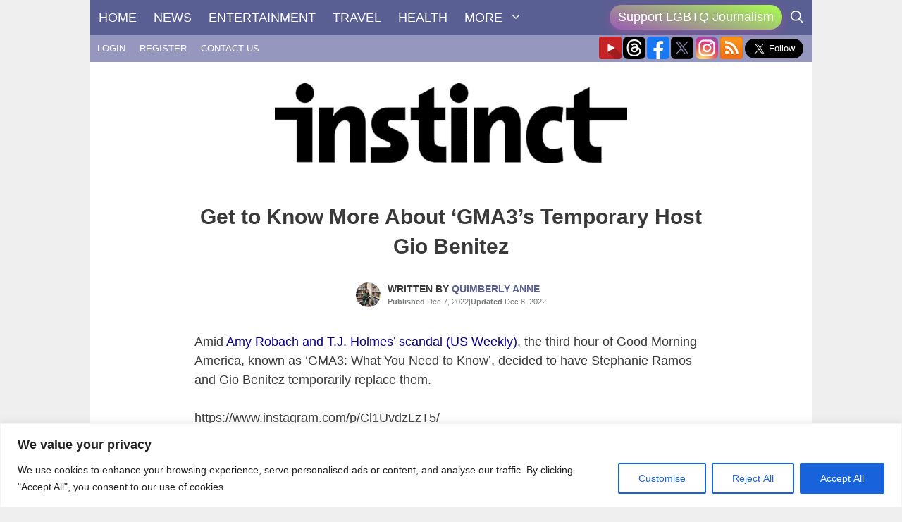

--- FILE ---
content_type: text/html; charset=UTF-8
request_url: https://instinctmagazine.com/wp-admin/admin-ajax.php
body_size: -129
content:
{"post_id":247665,"counted":false,"storage":[],"type":"post"}

--- FILE ---
content_type: text/html; charset=utf-8
request_url: https://www.google.com/recaptcha/api2/anchor?ar=1&k=6LdG8skrAAAAAHG0XCORv-FkbuhBc3caWlOFamMH&co=aHR0cHM6Ly9pbnN0aW5jdG1hZ2F6aW5lLmNvbTo0NDM.&hl=en&type=image&v=N67nZn4AqZkNcbeMu4prBgzg&theme=light&size=invisible&anchor-ms=20000&execute-ms=30000&cb=cpu3mjt13wpb
body_size: 49400
content:
<!DOCTYPE HTML><html dir="ltr" lang="en"><head><meta http-equiv="Content-Type" content="text/html; charset=UTF-8">
<meta http-equiv="X-UA-Compatible" content="IE=edge">
<title>reCAPTCHA</title>
<style type="text/css">
/* cyrillic-ext */
@font-face {
  font-family: 'Roboto';
  font-style: normal;
  font-weight: 400;
  font-stretch: 100%;
  src: url(//fonts.gstatic.com/s/roboto/v48/KFO7CnqEu92Fr1ME7kSn66aGLdTylUAMa3GUBHMdazTgWw.woff2) format('woff2');
  unicode-range: U+0460-052F, U+1C80-1C8A, U+20B4, U+2DE0-2DFF, U+A640-A69F, U+FE2E-FE2F;
}
/* cyrillic */
@font-face {
  font-family: 'Roboto';
  font-style: normal;
  font-weight: 400;
  font-stretch: 100%;
  src: url(//fonts.gstatic.com/s/roboto/v48/KFO7CnqEu92Fr1ME7kSn66aGLdTylUAMa3iUBHMdazTgWw.woff2) format('woff2');
  unicode-range: U+0301, U+0400-045F, U+0490-0491, U+04B0-04B1, U+2116;
}
/* greek-ext */
@font-face {
  font-family: 'Roboto';
  font-style: normal;
  font-weight: 400;
  font-stretch: 100%;
  src: url(//fonts.gstatic.com/s/roboto/v48/KFO7CnqEu92Fr1ME7kSn66aGLdTylUAMa3CUBHMdazTgWw.woff2) format('woff2');
  unicode-range: U+1F00-1FFF;
}
/* greek */
@font-face {
  font-family: 'Roboto';
  font-style: normal;
  font-weight: 400;
  font-stretch: 100%;
  src: url(//fonts.gstatic.com/s/roboto/v48/KFO7CnqEu92Fr1ME7kSn66aGLdTylUAMa3-UBHMdazTgWw.woff2) format('woff2');
  unicode-range: U+0370-0377, U+037A-037F, U+0384-038A, U+038C, U+038E-03A1, U+03A3-03FF;
}
/* math */
@font-face {
  font-family: 'Roboto';
  font-style: normal;
  font-weight: 400;
  font-stretch: 100%;
  src: url(//fonts.gstatic.com/s/roboto/v48/KFO7CnqEu92Fr1ME7kSn66aGLdTylUAMawCUBHMdazTgWw.woff2) format('woff2');
  unicode-range: U+0302-0303, U+0305, U+0307-0308, U+0310, U+0312, U+0315, U+031A, U+0326-0327, U+032C, U+032F-0330, U+0332-0333, U+0338, U+033A, U+0346, U+034D, U+0391-03A1, U+03A3-03A9, U+03B1-03C9, U+03D1, U+03D5-03D6, U+03F0-03F1, U+03F4-03F5, U+2016-2017, U+2034-2038, U+203C, U+2040, U+2043, U+2047, U+2050, U+2057, U+205F, U+2070-2071, U+2074-208E, U+2090-209C, U+20D0-20DC, U+20E1, U+20E5-20EF, U+2100-2112, U+2114-2115, U+2117-2121, U+2123-214F, U+2190, U+2192, U+2194-21AE, U+21B0-21E5, U+21F1-21F2, U+21F4-2211, U+2213-2214, U+2216-22FF, U+2308-230B, U+2310, U+2319, U+231C-2321, U+2336-237A, U+237C, U+2395, U+239B-23B7, U+23D0, U+23DC-23E1, U+2474-2475, U+25AF, U+25B3, U+25B7, U+25BD, U+25C1, U+25CA, U+25CC, U+25FB, U+266D-266F, U+27C0-27FF, U+2900-2AFF, U+2B0E-2B11, U+2B30-2B4C, U+2BFE, U+3030, U+FF5B, U+FF5D, U+1D400-1D7FF, U+1EE00-1EEFF;
}
/* symbols */
@font-face {
  font-family: 'Roboto';
  font-style: normal;
  font-weight: 400;
  font-stretch: 100%;
  src: url(//fonts.gstatic.com/s/roboto/v48/KFO7CnqEu92Fr1ME7kSn66aGLdTylUAMaxKUBHMdazTgWw.woff2) format('woff2');
  unicode-range: U+0001-000C, U+000E-001F, U+007F-009F, U+20DD-20E0, U+20E2-20E4, U+2150-218F, U+2190, U+2192, U+2194-2199, U+21AF, U+21E6-21F0, U+21F3, U+2218-2219, U+2299, U+22C4-22C6, U+2300-243F, U+2440-244A, U+2460-24FF, U+25A0-27BF, U+2800-28FF, U+2921-2922, U+2981, U+29BF, U+29EB, U+2B00-2BFF, U+4DC0-4DFF, U+FFF9-FFFB, U+10140-1018E, U+10190-1019C, U+101A0, U+101D0-101FD, U+102E0-102FB, U+10E60-10E7E, U+1D2C0-1D2D3, U+1D2E0-1D37F, U+1F000-1F0FF, U+1F100-1F1AD, U+1F1E6-1F1FF, U+1F30D-1F30F, U+1F315, U+1F31C, U+1F31E, U+1F320-1F32C, U+1F336, U+1F378, U+1F37D, U+1F382, U+1F393-1F39F, U+1F3A7-1F3A8, U+1F3AC-1F3AF, U+1F3C2, U+1F3C4-1F3C6, U+1F3CA-1F3CE, U+1F3D4-1F3E0, U+1F3ED, U+1F3F1-1F3F3, U+1F3F5-1F3F7, U+1F408, U+1F415, U+1F41F, U+1F426, U+1F43F, U+1F441-1F442, U+1F444, U+1F446-1F449, U+1F44C-1F44E, U+1F453, U+1F46A, U+1F47D, U+1F4A3, U+1F4B0, U+1F4B3, U+1F4B9, U+1F4BB, U+1F4BF, U+1F4C8-1F4CB, U+1F4D6, U+1F4DA, U+1F4DF, U+1F4E3-1F4E6, U+1F4EA-1F4ED, U+1F4F7, U+1F4F9-1F4FB, U+1F4FD-1F4FE, U+1F503, U+1F507-1F50B, U+1F50D, U+1F512-1F513, U+1F53E-1F54A, U+1F54F-1F5FA, U+1F610, U+1F650-1F67F, U+1F687, U+1F68D, U+1F691, U+1F694, U+1F698, U+1F6AD, U+1F6B2, U+1F6B9-1F6BA, U+1F6BC, U+1F6C6-1F6CF, U+1F6D3-1F6D7, U+1F6E0-1F6EA, U+1F6F0-1F6F3, U+1F6F7-1F6FC, U+1F700-1F7FF, U+1F800-1F80B, U+1F810-1F847, U+1F850-1F859, U+1F860-1F887, U+1F890-1F8AD, U+1F8B0-1F8BB, U+1F8C0-1F8C1, U+1F900-1F90B, U+1F93B, U+1F946, U+1F984, U+1F996, U+1F9E9, U+1FA00-1FA6F, U+1FA70-1FA7C, U+1FA80-1FA89, U+1FA8F-1FAC6, U+1FACE-1FADC, U+1FADF-1FAE9, U+1FAF0-1FAF8, U+1FB00-1FBFF;
}
/* vietnamese */
@font-face {
  font-family: 'Roboto';
  font-style: normal;
  font-weight: 400;
  font-stretch: 100%;
  src: url(//fonts.gstatic.com/s/roboto/v48/KFO7CnqEu92Fr1ME7kSn66aGLdTylUAMa3OUBHMdazTgWw.woff2) format('woff2');
  unicode-range: U+0102-0103, U+0110-0111, U+0128-0129, U+0168-0169, U+01A0-01A1, U+01AF-01B0, U+0300-0301, U+0303-0304, U+0308-0309, U+0323, U+0329, U+1EA0-1EF9, U+20AB;
}
/* latin-ext */
@font-face {
  font-family: 'Roboto';
  font-style: normal;
  font-weight: 400;
  font-stretch: 100%;
  src: url(//fonts.gstatic.com/s/roboto/v48/KFO7CnqEu92Fr1ME7kSn66aGLdTylUAMa3KUBHMdazTgWw.woff2) format('woff2');
  unicode-range: U+0100-02BA, U+02BD-02C5, U+02C7-02CC, U+02CE-02D7, U+02DD-02FF, U+0304, U+0308, U+0329, U+1D00-1DBF, U+1E00-1E9F, U+1EF2-1EFF, U+2020, U+20A0-20AB, U+20AD-20C0, U+2113, U+2C60-2C7F, U+A720-A7FF;
}
/* latin */
@font-face {
  font-family: 'Roboto';
  font-style: normal;
  font-weight: 400;
  font-stretch: 100%;
  src: url(//fonts.gstatic.com/s/roboto/v48/KFO7CnqEu92Fr1ME7kSn66aGLdTylUAMa3yUBHMdazQ.woff2) format('woff2');
  unicode-range: U+0000-00FF, U+0131, U+0152-0153, U+02BB-02BC, U+02C6, U+02DA, U+02DC, U+0304, U+0308, U+0329, U+2000-206F, U+20AC, U+2122, U+2191, U+2193, U+2212, U+2215, U+FEFF, U+FFFD;
}
/* cyrillic-ext */
@font-face {
  font-family: 'Roboto';
  font-style: normal;
  font-weight: 500;
  font-stretch: 100%;
  src: url(//fonts.gstatic.com/s/roboto/v48/KFO7CnqEu92Fr1ME7kSn66aGLdTylUAMa3GUBHMdazTgWw.woff2) format('woff2');
  unicode-range: U+0460-052F, U+1C80-1C8A, U+20B4, U+2DE0-2DFF, U+A640-A69F, U+FE2E-FE2F;
}
/* cyrillic */
@font-face {
  font-family: 'Roboto';
  font-style: normal;
  font-weight: 500;
  font-stretch: 100%;
  src: url(//fonts.gstatic.com/s/roboto/v48/KFO7CnqEu92Fr1ME7kSn66aGLdTylUAMa3iUBHMdazTgWw.woff2) format('woff2');
  unicode-range: U+0301, U+0400-045F, U+0490-0491, U+04B0-04B1, U+2116;
}
/* greek-ext */
@font-face {
  font-family: 'Roboto';
  font-style: normal;
  font-weight: 500;
  font-stretch: 100%;
  src: url(//fonts.gstatic.com/s/roboto/v48/KFO7CnqEu92Fr1ME7kSn66aGLdTylUAMa3CUBHMdazTgWw.woff2) format('woff2');
  unicode-range: U+1F00-1FFF;
}
/* greek */
@font-face {
  font-family: 'Roboto';
  font-style: normal;
  font-weight: 500;
  font-stretch: 100%;
  src: url(//fonts.gstatic.com/s/roboto/v48/KFO7CnqEu92Fr1ME7kSn66aGLdTylUAMa3-UBHMdazTgWw.woff2) format('woff2');
  unicode-range: U+0370-0377, U+037A-037F, U+0384-038A, U+038C, U+038E-03A1, U+03A3-03FF;
}
/* math */
@font-face {
  font-family: 'Roboto';
  font-style: normal;
  font-weight: 500;
  font-stretch: 100%;
  src: url(//fonts.gstatic.com/s/roboto/v48/KFO7CnqEu92Fr1ME7kSn66aGLdTylUAMawCUBHMdazTgWw.woff2) format('woff2');
  unicode-range: U+0302-0303, U+0305, U+0307-0308, U+0310, U+0312, U+0315, U+031A, U+0326-0327, U+032C, U+032F-0330, U+0332-0333, U+0338, U+033A, U+0346, U+034D, U+0391-03A1, U+03A3-03A9, U+03B1-03C9, U+03D1, U+03D5-03D6, U+03F0-03F1, U+03F4-03F5, U+2016-2017, U+2034-2038, U+203C, U+2040, U+2043, U+2047, U+2050, U+2057, U+205F, U+2070-2071, U+2074-208E, U+2090-209C, U+20D0-20DC, U+20E1, U+20E5-20EF, U+2100-2112, U+2114-2115, U+2117-2121, U+2123-214F, U+2190, U+2192, U+2194-21AE, U+21B0-21E5, U+21F1-21F2, U+21F4-2211, U+2213-2214, U+2216-22FF, U+2308-230B, U+2310, U+2319, U+231C-2321, U+2336-237A, U+237C, U+2395, U+239B-23B7, U+23D0, U+23DC-23E1, U+2474-2475, U+25AF, U+25B3, U+25B7, U+25BD, U+25C1, U+25CA, U+25CC, U+25FB, U+266D-266F, U+27C0-27FF, U+2900-2AFF, U+2B0E-2B11, U+2B30-2B4C, U+2BFE, U+3030, U+FF5B, U+FF5D, U+1D400-1D7FF, U+1EE00-1EEFF;
}
/* symbols */
@font-face {
  font-family: 'Roboto';
  font-style: normal;
  font-weight: 500;
  font-stretch: 100%;
  src: url(//fonts.gstatic.com/s/roboto/v48/KFO7CnqEu92Fr1ME7kSn66aGLdTylUAMaxKUBHMdazTgWw.woff2) format('woff2');
  unicode-range: U+0001-000C, U+000E-001F, U+007F-009F, U+20DD-20E0, U+20E2-20E4, U+2150-218F, U+2190, U+2192, U+2194-2199, U+21AF, U+21E6-21F0, U+21F3, U+2218-2219, U+2299, U+22C4-22C6, U+2300-243F, U+2440-244A, U+2460-24FF, U+25A0-27BF, U+2800-28FF, U+2921-2922, U+2981, U+29BF, U+29EB, U+2B00-2BFF, U+4DC0-4DFF, U+FFF9-FFFB, U+10140-1018E, U+10190-1019C, U+101A0, U+101D0-101FD, U+102E0-102FB, U+10E60-10E7E, U+1D2C0-1D2D3, U+1D2E0-1D37F, U+1F000-1F0FF, U+1F100-1F1AD, U+1F1E6-1F1FF, U+1F30D-1F30F, U+1F315, U+1F31C, U+1F31E, U+1F320-1F32C, U+1F336, U+1F378, U+1F37D, U+1F382, U+1F393-1F39F, U+1F3A7-1F3A8, U+1F3AC-1F3AF, U+1F3C2, U+1F3C4-1F3C6, U+1F3CA-1F3CE, U+1F3D4-1F3E0, U+1F3ED, U+1F3F1-1F3F3, U+1F3F5-1F3F7, U+1F408, U+1F415, U+1F41F, U+1F426, U+1F43F, U+1F441-1F442, U+1F444, U+1F446-1F449, U+1F44C-1F44E, U+1F453, U+1F46A, U+1F47D, U+1F4A3, U+1F4B0, U+1F4B3, U+1F4B9, U+1F4BB, U+1F4BF, U+1F4C8-1F4CB, U+1F4D6, U+1F4DA, U+1F4DF, U+1F4E3-1F4E6, U+1F4EA-1F4ED, U+1F4F7, U+1F4F9-1F4FB, U+1F4FD-1F4FE, U+1F503, U+1F507-1F50B, U+1F50D, U+1F512-1F513, U+1F53E-1F54A, U+1F54F-1F5FA, U+1F610, U+1F650-1F67F, U+1F687, U+1F68D, U+1F691, U+1F694, U+1F698, U+1F6AD, U+1F6B2, U+1F6B9-1F6BA, U+1F6BC, U+1F6C6-1F6CF, U+1F6D3-1F6D7, U+1F6E0-1F6EA, U+1F6F0-1F6F3, U+1F6F7-1F6FC, U+1F700-1F7FF, U+1F800-1F80B, U+1F810-1F847, U+1F850-1F859, U+1F860-1F887, U+1F890-1F8AD, U+1F8B0-1F8BB, U+1F8C0-1F8C1, U+1F900-1F90B, U+1F93B, U+1F946, U+1F984, U+1F996, U+1F9E9, U+1FA00-1FA6F, U+1FA70-1FA7C, U+1FA80-1FA89, U+1FA8F-1FAC6, U+1FACE-1FADC, U+1FADF-1FAE9, U+1FAF0-1FAF8, U+1FB00-1FBFF;
}
/* vietnamese */
@font-face {
  font-family: 'Roboto';
  font-style: normal;
  font-weight: 500;
  font-stretch: 100%;
  src: url(//fonts.gstatic.com/s/roboto/v48/KFO7CnqEu92Fr1ME7kSn66aGLdTylUAMa3OUBHMdazTgWw.woff2) format('woff2');
  unicode-range: U+0102-0103, U+0110-0111, U+0128-0129, U+0168-0169, U+01A0-01A1, U+01AF-01B0, U+0300-0301, U+0303-0304, U+0308-0309, U+0323, U+0329, U+1EA0-1EF9, U+20AB;
}
/* latin-ext */
@font-face {
  font-family: 'Roboto';
  font-style: normal;
  font-weight: 500;
  font-stretch: 100%;
  src: url(//fonts.gstatic.com/s/roboto/v48/KFO7CnqEu92Fr1ME7kSn66aGLdTylUAMa3KUBHMdazTgWw.woff2) format('woff2');
  unicode-range: U+0100-02BA, U+02BD-02C5, U+02C7-02CC, U+02CE-02D7, U+02DD-02FF, U+0304, U+0308, U+0329, U+1D00-1DBF, U+1E00-1E9F, U+1EF2-1EFF, U+2020, U+20A0-20AB, U+20AD-20C0, U+2113, U+2C60-2C7F, U+A720-A7FF;
}
/* latin */
@font-face {
  font-family: 'Roboto';
  font-style: normal;
  font-weight: 500;
  font-stretch: 100%;
  src: url(//fonts.gstatic.com/s/roboto/v48/KFO7CnqEu92Fr1ME7kSn66aGLdTylUAMa3yUBHMdazQ.woff2) format('woff2');
  unicode-range: U+0000-00FF, U+0131, U+0152-0153, U+02BB-02BC, U+02C6, U+02DA, U+02DC, U+0304, U+0308, U+0329, U+2000-206F, U+20AC, U+2122, U+2191, U+2193, U+2212, U+2215, U+FEFF, U+FFFD;
}
/* cyrillic-ext */
@font-face {
  font-family: 'Roboto';
  font-style: normal;
  font-weight: 900;
  font-stretch: 100%;
  src: url(//fonts.gstatic.com/s/roboto/v48/KFO7CnqEu92Fr1ME7kSn66aGLdTylUAMa3GUBHMdazTgWw.woff2) format('woff2');
  unicode-range: U+0460-052F, U+1C80-1C8A, U+20B4, U+2DE0-2DFF, U+A640-A69F, U+FE2E-FE2F;
}
/* cyrillic */
@font-face {
  font-family: 'Roboto';
  font-style: normal;
  font-weight: 900;
  font-stretch: 100%;
  src: url(//fonts.gstatic.com/s/roboto/v48/KFO7CnqEu92Fr1ME7kSn66aGLdTylUAMa3iUBHMdazTgWw.woff2) format('woff2');
  unicode-range: U+0301, U+0400-045F, U+0490-0491, U+04B0-04B1, U+2116;
}
/* greek-ext */
@font-face {
  font-family: 'Roboto';
  font-style: normal;
  font-weight: 900;
  font-stretch: 100%;
  src: url(//fonts.gstatic.com/s/roboto/v48/KFO7CnqEu92Fr1ME7kSn66aGLdTylUAMa3CUBHMdazTgWw.woff2) format('woff2');
  unicode-range: U+1F00-1FFF;
}
/* greek */
@font-face {
  font-family: 'Roboto';
  font-style: normal;
  font-weight: 900;
  font-stretch: 100%;
  src: url(//fonts.gstatic.com/s/roboto/v48/KFO7CnqEu92Fr1ME7kSn66aGLdTylUAMa3-UBHMdazTgWw.woff2) format('woff2');
  unicode-range: U+0370-0377, U+037A-037F, U+0384-038A, U+038C, U+038E-03A1, U+03A3-03FF;
}
/* math */
@font-face {
  font-family: 'Roboto';
  font-style: normal;
  font-weight: 900;
  font-stretch: 100%;
  src: url(//fonts.gstatic.com/s/roboto/v48/KFO7CnqEu92Fr1ME7kSn66aGLdTylUAMawCUBHMdazTgWw.woff2) format('woff2');
  unicode-range: U+0302-0303, U+0305, U+0307-0308, U+0310, U+0312, U+0315, U+031A, U+0326-0327, U+032C, U+032F-0330, U+0332-0333, U+0338, U+033A, U+0346, U+034D, U+0391-03A1, U+03A3-03A9, U+03B1-03C9, U+03D1, U+03D5-03D6, U+03F0-03F1, U+03F4-03F5, U+2016-2017, U+2034-2038, U+203C, U+2040, U+2043, U+2047, U+2050, U+2057, U+205F, U+2070-2071, U+2074-208E, U+2090-209C, U+20D0-20DC, U+20E1, U+20E5-20EF, U+2100-2112, U+2114-2115, U+2117-2121, U+2123-214F, U+2190, U+2192, U+2194-21AE, U+21B0-21E5, U+21F1-21F2, U+21F4-2211, U+2213-2214, U+2216-22FF, U+2308-230B, U+2310, U+2319, U+231C-2321, U+2336-237A, U+237C, U+2395, U+239B-23B7, U+23D0, U+23DC-23E1, U+2474-2475, U+25AF, U+25B3, U+25B7, U+25BD, U+25C1, U+25CA, U+25CC, U+25FB, U+266D-266F, U+27C0-27FF, U+2900-2AFF, U+2B0E-2B11, U+2B30-2B4C, U+2BFE, U+3030, U+FF5B, U+FF5D, U+1D400-1D7FF, U+1EE00-1EEFF;
}
/* symbols */
@font-face {
  font-family: 'Roboto';
  font-style: normal;
  font-weight: 900;
  font-stretch: 100%;
  src: url(//fonts.gstatic.com/s/roboto/v48/KFO7CnqEu92Fr1ME7kSn66aGLdTylUAMaxKUBHMdazTgWw.woff2) format('woff2');
  unicode-range: U+0001-000C, U+000E-001F, U+007F-009F, U+20DD-20E0, U+20E2-20E4, U+2150-218F, U+2190, U+2192, U+2194-2199, U+21AF, U+21E6-21F0, U+21F3, U+2218-2219, U+2299, U+22C4-22C6, U+2300-243F, U+2440-244A, U+2460-24FF, U+25A0-27BF, U+2800-28FF, U+2921-2922, U+2981, U+29BF, U+29EB, U+2B00-2BFF, U+4DC0-4DFF, U+FFF9-FFFB, U+10140-1018E, U+10190-1019C, U+101A0, U+101D0-101FD, U+102E0-102FB, U+10E60-10E7E, U+1D2C0-1D2D3, U+1D2E0-1D37F, U+1F000-1F0FF, U+1F100-1F1AD, U+1F1E6-1F1FF, U+1F30D-1F30F, U+1F315, U+1F31C, U+1F31E, U+1F320-1F32C, U+1F336, U+1F378, U+1F37D, U+1F382, U+1F393-1F39F, U+1F3A7-1F3A8, U+1F3AC-1F3AF, U+1F3C2, U+1F3C4-1F3C6, U+1F3CA-1F3CE, U+1F3D4-1F3E0, U+1F3ED, U+1F3F1-1F3F3, U+1F3F5-1F3F7, U+1F408, U+1F415, U+1F41F, U+1F426, U+1F43F, U+1F441-1F442, U+1F444, U+1F446-1F449, U+1F44C-1F44E, U+1F453, U+1F46A, U+1F47D, U+1F4A3, U+1F4B0, U+1F4B3, U+1F4B9, U+1F4BB, U+1F4BF, U+1F4C8-1F4CB, U+1F4D6, U+1F4DA, U+1F4DF, U+1F4E3-1F4E6, U+1F4EA-1F4ED, U+1F4F7, U+1F4F9-1F4FB, U+1F4FD-1F4FE, U+1F503, U+1F507-1F50B, U+1F50D, U+1F512-1F513, U+1F53E-1F54A, U+1F54F-1F5FA, U+1F610, U+1F650-1F67F, U+1F687, U+1F68D, U+1F691, U+1F694, U+1F698, U+1F6AD, U+1F6B2, U+1F6B9-1F6BA, U+1F6BC, U+1F6C6-1F6CF, U+1F6D3-1F6D7, U+1F6E0-1F6EA, U+1F6F0-1F6F3, U+1F6F7-1F6FC, U+1F700-1F7FF, U+1F800-1F80B, U+1F810-1F847, U+1F850-1F859, U+1F860-1F887, U+1F890-1F8AD, U+1F8B0-1F8BB, U+1F8C0-1F8C1, U+1F900-1F90B, U+1F93B, U+1F946, U+1F984, U+1F996, U+1F9E9, U+1FA00-1FA6F, U+1FA70-1FA7C, U+1FA80-1FA89, U+1FA8F-1FAC6, U+1FACE-1FADC, U+1FADF-1FAE9, U+1FAF0-1FAF8, U+1FB00-1FBFF;
}
/* vietnamese */
@font-face {
  font-family: 'Roboto';
  font-style: normal;
  font-weight: 900;
  font-stretch: 100%;
  src: url(//fonts.gstatic.com/s/roboto/v48/KFO7CnqEu92Fr1ME7kSn66aGLdTylUAMa3OUBHMdazTgWw.woff2) format('woff2');
  unicode-range: U+0102-0103, U+0110-0111, U+0128-0129, U+0168-0169, U+01A0-01A1, U+01AF-01B0, U+0300-0301, U+0303-0304, U+0308-0309, U+0323, U+0329, U+1EA0-1EF9, U+20AB;
}
/* latin-ext */
@font-face {
  font-family: 'Roboto';
  font-style: normal;
  font-weight: 900;
  font-stretch: 100%;
  src: url(//fonts.gstatic.com/s/roboto/v48/KFO7CnqEu92Fr1ME7kSn66aGLdTylUAMa3KUBHMdazTgWw.woff2) format('woff2');
  unicode-range: U+0100-02BA, U+02BD-02C5, U+02C7-02CC, U+02CE-02D7, U+02DD-02FF, U+0304, U+0308, U+0329, U+1D00-1DBF, U+1E00-1E9F, U+1EF2-1EFF, U+2020, U+20A0-20AB, U+20AD-20C0, U+2113, U+2C60-2C7F, U+A720-A7FF;
}
/* latin */
@font-face {
  font-family: 'Roboto';
  font-style: normal;
  font-weight: 900;
  font-stretch: 100%;
  src: url(//fonts.gstatic.com/s/roboto/v48/KFO7CnqEu92Fr1ME7kSn66aGLdTylUAMa3yUBHMdazQ.woff2) format('woff2');
  unicode-range: U+0000-00FF, U+0131, U+0152-0153, U+02BB-02BC, U+02C6, U+02DA, U+02DC, U+0304, U+0308, U+0329, U+2000-206F, U+20AC, U+2122, U+2191, U+2193, U+2212, U+2215, U+FEFF, U+FFFD;
}

</style>
<link rel="stylesheet" type="text/css" href="https://www.gstatic.com/recaptcha/releases/N67nZn4AqZkNcbeMu4prBgzg/styles__ltr.css">
<script nonce="BJftCad2vSDjVUdLw-rpFQ" type="text/javascript">window['__recaptcha_api'] = 'https://www.google.com/recaptcha/api2/';</script>
<script type="text/javascript" src="https://www.gstatic.com/recaptcha/releases/N67nZn4AqZkNcbeMu4prBgzg/recaptcha__en.js" nonce="BJftCad2vSDjVUdLw-rpFQ">
      
    </script></head>
<body><div id="rc-anchor-alert" class="rc-anchor-alert"></div>
<input type="hidden" id="recaptcha-token" value="[base64]">
<script type="text/javascript" nonce="BJftCad2vSDjVUdLw-rpFQ">
      recaptcha.anchor.Main.init("[\x22ainput\x22,[\x22bgdata\x22,\x22\x22,\[base64]/[base64]/[base64]/[base64]/[base64]/[base64]/KGcoTywyNTMsTy5PKSxVRyhPLEMpKTpnKE8sMjUzLEMpLE8pKSxsKSksTykpfSxieT1mdW5jdGlvbihDLE8sdSxsKXtmb3IobD0odT1SKEMpLDApO08+MDtPLS0pbD1sPDw4fFooQyk7ZyhDLHUsbCl9LFVHPWZ1bmN0aW9uKEMsTyl7Qy5pLmxlbmd0aD4xMDQ/[base64]/[base64]/[base64]/[base64]/[base64]/[base64]/[base64]\\u003d\x22,\[base64]\\u003d\x22,\x22UQbCq8K+VHnDp1g3V8KLU8O5w5UEw45MGjF3wrJlw689c8O4D8Kpwq9CCsO9w47CjMK9LThew75lw6fDhDN3w67Dm8K0HQ/DusKGw44NF8OtHMKdwp3DlcOeIsOiVSxqwoQoLsO0RMKqw5rDuQR9wohiGyZJwpTDh8KHIsOHwowYw5TDlsOZwp/Ciy1ML8KgTsOFPhHDhXHCrsOAwpDDo8Klwr7DqsOmGH5zwp5nRBBUWsOpQxzChcO1a8KuUsKLw4HCunLDiTUYwoZ0w7t4wrzDuVp4DsOewonDoUtIw45JAMK6wpLCjsOgw6ZaOsKmNDhuwrvDqcKgd8K/fMKPK8Kywo0/[base64]/Ct8KPwpzDksOVwrjCuyvCnsOjPjLCrQcHBkdiwqHDlcOUEcKsGMKhJ1vDsMKCw6IPWMKuAXVrWcKHX8KnQCTCl3DDjsOmwqHDncO9Y8Ogwp7DvMKEw6DDh0I4w5Ydw7YhB244XwRZwrXDsW7CgHLCiRzDvD/DpV3DrCXDlcOAw4IPEnLCgWJQFsOmwpcUwrbDqcK/[base64]/FivCt8OsDsOzwqzDjE3DhDorwqskwrRkwp4hJ8OtU8Kiw7oHQH/Dp0rCtWrClcOdVSduQRsDw7vDp0N6IcKnwp5EwrYqwpHDjk/DlMOIM8KKd8KxO8OQwrAjwpgJU3UGPGRBwoEYw5klw6M3Vx/DkcKmSsO3w4hSwrrCvcKlw6PCvkhUwqzCucK4f8KBwqfCmMKcNF3ClFjDnMKOwpPDvsK/S8OuNX3CncKywobDsSzCuMOZHzjChMKbSlc2w5c6w4PDmG3DjG/Do8KEw5woPmrDhGfDhcOyS8O2bcOHd8OGbDTDj1dXwp8bcsOaMgFTRCZ/wpfCksOFGEDDusOgw5jDjMORQXcTYxjDmsOzfsOdUwkVB1xzwqHCqjFYw4nDnMO9KwYsw77Dq8Kbwp9mw4EIw47CsHJfw5o1Pgxkw4fDl8KiwqPCjkvDlQtxacOnPcOFwozDp8Oqw4kbKU1JTDk/[base64]/DsWcMEMOkwpjDoMKzwqJHwrrCtRxYLwYWFMKoKsK3w6URwrtgJsOpcHxKwqvCuUXDkVXCisKQw7LCmcKrwrwYw6ZLTsOJw6XClsK6BFHCtjZ7wp/DuFVGw4YxXsKqV8KyMjQwwrVqesOrwpXCscK8LcOPNcKFw7VEcxjCqcKeOcKOUcKrOlY3wotZw4QoQcOhwp7Co8OkwqN0KcKcahcgw4sIw6vChX3DtMOBw7kzwrzCtMKyFcKmJcKUYVJgwqhycCDDncOGX21Dw4PDpcKNZMKpf0/CpW7Dvg0nUMO1VcO/ccK9EsOrZcKSYsKAw5zDkTbDgnXChcK8PG/[base64]/WcKdwpEuFcKGw4XDhcOQcRLCjl3DlHQUwpsie1tEKzLDilHClsOePgxJw6cTwpVYw5XDq8KWw4YsPsKqw4xVwoEfwprCnx/DiWLCmsKOw5fDiUHCjsKVwpjCjT3CuMOGbcKAHSvCtxTClXfDhMOCDlptwqjDm8Ofw4B5fhZuwoPDkXnDtsK6VxHCksOjw4TChcKxwo7ChsKIwpUYwonCs23CoA/CmwbDrcKcPjzDnMKDL8OUdsOSPntSw4bCsm3DkCkPw6rCscOUwrB5CMKILQRwBMKfw7s+wpXCicO/JMKlRwtlwqvDvUvDoHQdDgHDvsOtwrxYwo98wp/[base64]/CgsKldAfDmwg2wqrDk8Kpw4rDvsK2wrE1w5tjJhVSDMKnw4XCuTbCu04TADXDo8K3dcOcw7TDucKWw4bCnsKCw6DCiQZ/wrt4W8KkUcOJw5nCmkMcwq85VcO0KMObw5fDu8OXwoN9HMKJwoENPMKhaCoEw4/CrsO4woDDmhdmVlRxbcK3woLDpB1fw7MCDsOJwqRtHcK0w7nDon0WwqIewrBXw4Qlw5XCgAXCisKcLinCumfDm8OCF3zCjsKbSDbClMOkWWoow53Dq1/DhcKLC8KsHkvDp8Ksw7nDisOGwpnDonxGQEZXHsKJSWcKwohFZcKbwrg+GCttw6/CvUIULxRfw4rDrMOJOcOXw61zw714w6k+wr7DlyppIRRkJzVXD2jCvMOrViwUK1jDiUbDrTHDjcO+FlsRGk0qZsKYwrHCnFhdGxEzw5fDo8K6PcO5w6UVbMO/DmkdIA7CrcKgFi3Cqjh6FsKXw7jCmcKcH8KBAcO+LALDosOAwrzDmzjDqVViV8O9wqrDvcOKw6Udw70Yw5fCrk7Dk3JRW8OMwqHCscKgK1BRXMKvw6h/woHDln7DuMKvbkcyw5phwpVmaMOdVw4dcsOXbsOvw6DDhixrwrB6wrjDgWABw5wgw6fDkcK8d8KSw4DCsCV/w61EOS89w6jDpsKkw4HDtMK2dW3DjmnCucKqfyAWMHTDicKdO8OlUB1xJQopMlDDuMOXRWIPF1JpwqXDpjrDocKKw5JFw6fCsV1kwrwRwo9qWn7DtcODCsO6wrjCusKzdsOjYcO1MA9GOC15BQ9WwqrCs2fCkEcrBQ/DvMKlHk/[base64]/CtW0Tw7nCnMOnYjJEwpxBMMK0VcOCRHfCu8OKwrspNnvCmsKUK8K5wo4fw47DnT/CgzHDriBqw7kHwoLDlMOpwpMRcHzDssOfw43Dlkt7w7jDi8KTH8Kcw6LDok/[base64]/[base64]/Cg8Onw4TDjAjChF08U8OIworCksO6TMKww7twwqLDhcKHw611wpALw7d0AMKiwroPRcKAwrQdw5t0VsOzw7RywpzDnH53wrjDk8OzWF7CsQRANCHCncOta8KJw4nCr8Ojwog0ATXDlMOQw4LCi8KMcMK+a3TCjHYPw48xw5PCl8K9wq/ClsKlWcKyw49hwp4Yw5XCq8OwPxlkRlUGwrtOwqxewqfCjcKjwo7DvxDDpzPDncOIU1zCk8KwVcOjQ8KyeMKBdSPDvsOgwowewr3ChElLSCbCvcKiwqMpX8K7QUjCkTrDhH4uwr1EUX93wrJpacKXK2XDrwLCg8O/[base64]/w7HDsMKFAcKhwqPDkmbCnSElD8OGExzCvWLCtmEuX1PCpcKRwqwRw6FVWsO/VAvCgMKpw6fDssOgB2TDkMOVw4dywpdwCHNnHMOtVzZ5w6rCgcObTXYYTmUfKcKjTcKyMB/[base64]/CkRnDlsK/w4NiY0vDl8O+wpLDocOMwo3Dt8KOw6E7UsOAND4Rw4rCk8OWeVPDrn5rdMO0OGfDoMKdwqZ/EcK5wo1Gw5jDhsOVOwwvw6jCs8K+HRsmw4fDqAPDi0zDjcOkC8OqJAgSw5jDvBHDriLCtzVuw7FKB8OYwrbChx5OwrY5wrACbcOOwrEXMSTDvj/Dt8KkwrZwMcOXw6tIw6oiwoVHw61Iwp0Vw4fCj8K1V0TDkV5jw68QwpHDh0LCl3BNw7kAwoInw7BqwqLDnD5nScOrX8O9w4HDucOow6dBwp/Du8Kvwq/Dk3wnwpcHw43DihDCml/Dgl7CqFTCq8OKw5rDkcO1Z1JCw6AfwqfDq3TCoMKew6bDjBVSDE/DgsOZG2obI8OfOCIRw5vDgDfDi8OaMW3CusK/[base64]/Dl8KOe8KRY8OZIMOYAMK5YsK5w6jDrFPDkm3Dq1JFH8KJw47Ct8OrwqDDqcKQJMObw5nDkxciNBrCsinDiTcTBsOIw7bDtS3Dj1oUD8KvwotywqBkfhbCoEkZUMKcwo/Cp8OQw4QUV8OBXMKuw59Ywp5lwoXDl8KGwrUtYE7Cs8KEwrYTw5k+acO9PsKdw47DoAMLfMOBQ8KGw6nDiMODaAJywonDoSnDpzbCvTU5EkV4OCDDrcOMQgQTwoPCgWnCpVzDq8KIw5/Dl8O3amrCnlbCqh9JEXPCjX/[base64]/DgMKGwrEdw6vDvAPCmcKVS3/[base64]/wrt1XMKrw47CulPDljpew7PCvsOgGMKXwqlhDk7CqwzCssKQBMO6JsKRCS3ChRUBKcKrw4fCgMOKwo8Sw5fCuMKzecOdHio+HMKkKXdgfk/DgsKsw6Avw6fDsCjDhsOfScKiw5lBT8Klw7LDk8K+fCzCi1vCg8KdfsKQw4TCrRjCgQkJGsOFJsKbwoLCtT3Dm8KDwozCr8KIwoQ4WxPCsMO9MXQOQsKnwpQzw7YjwqPCpkpswr09w5fCgywrTFEDG3DCrMOHU8KaUgojw79IX8KWwrseFMOzwog/w6jCkHICYcOZMXpXZcOaTEzDlmnCkcOANRXDljs1wpR7cxonw6XDsgLCs1QLMU0Fw7/DiBB7wrJywqpCw7ZmAcK3w6DDr2LDvcOww4DDicODwoNJBsO/[base64]/woZ8K3IJRsOvZjXDj8KYwpXDpcOUw4rCosOrfcKsbMOINMOlYsONw54Fwr3DjSDCt2ZxekTCr8KIQnjDpjAnX2PDlzJfwosODMKuXkjChgpPwpcSwofDpTHDoMO/w7ZWw6gBw60DXx7CqMOMwo9he0dRwrDDtSvDocODL8O2O8OZwrjCklRUHAt9aBLDlUPDhHzDgHHDkGoFfzQ3VMKHJg3DmXjCr0HCo8Kmw4XDjsKiIsOhwrlLGcOWPsKGwpXClHbDlDB/CsObwrAeXiZtaE9RDcO7ajfDmcO1w5Jkw6pfwqEYejDDhCPCvMOkw6/CuUQywpDCi0BVw6TDkUrClkp9AmbCi8OTw6TDqMK+wrFcw77DrAvChcOKwqvCs23CrF/[base64]/CscONw6zDtsOLIFh2w7dFDsOrw7vDtgLCv8Oyw4YAw5tsNcKHUsKQSE7CvsKBwqfDuRYtQQVhw5s2asOqw57CqsO/[base64]/DgMK/wrPDnhZkw63DjsOTwpzCu8ORYcKBH1NrOcKtw412JxnDpkPCv33CqsOsMXYQwqxicjRcW8K6wqvCsMOhakvCsx0sX34PGm/Dh3wPN3zDlAzDrlBXOFjDscO2wrPDs8KawrfCt3ZSw4zDvMKCwpUWPMOpVcKow5saw6xYw7rDpsOXwoRjAVFOU8KVWAIJw7lpwrBCTARUQD7Cui/CpcKkwppBNTJVwrnCrcOawoAKw6PCnMKGwqdeQMOga1HDpCkbe0LDh3bDvMOPwoUtwrtXYwdJwpfCjDRIWVt5PsOSwoLDrQ7DiMOoKMO8C1xdU3jCmmTCpcOtw6DCqxjCp8KSTcKFw5cmw6/DtMO9w75wLMOlFsOuw6fCmhNANR/DugzCqF/DpcKxScKsHzEpwoNxCmHCu8KYAMKQw7IjwqgNw7Iqwq/DlMKPwqPDsWQfB1TDjMO0w7XDkcO6wo3DkQRnwr1sw5nDjVjCgsO6fsK9wpbDisKvRMOjXyNuOcKow4jCjRbDkMOiG8KVw4tZw5IMw6XDjcOHw5jDtH3CscKHL8KSwp3DvsKrTcK3w7oKw6MTwqhOKcKywoxAw6k5KHTDtUPDncOwfsOTw5XCqkHDpCtQfWvCvMO/[base64]/w5tNw5fCk8K9wqcWc8O6wpDCtB/Cg2rDkUPCs8Oqw5xCw6fDl8OYMcOObMOTwpI2wq4xFCrDtsOzwqPCpMKbSHvDpsK+wr/DqTYTw5wUw7s4w7xODnh6wp/DtMKOEQBaw4ZIeRUDL8K3TMKowrBNKXzCvsOxdGfCmUs4I8ONOWvCjcO7McKxU2NBQU/DkMK2engEw5rCpA/[base64]/CqsOAwq1HDH7DhcKUw4wORsKww44iwqU7w5bDqGfChkRuwoLDksOyw61ow7Y6IcK/b8KAw4HCjRPCj2DDn1bDq8KWXsKsScKbI8O1bcOaw5QIw4/Ct8KZwrXCqMO8w67CrcOKYgc6wrp2cMOzXTDDt8KwRXnDlXt5fMK3FcKQWsK2w54/w6hUw59Qw5ZANngsWBvCtU0QwrLDg8KKejfDiDjDt8KHwrB8wr3ChUzCrsOGTsK9PEVUXcODZMO2A2TCs0zDkHpyf8K4w4DDnsKvwoTDqQLCq8Ogw5DDlxvCryBswqMvwqMQw75aw4rCv8O7w7vDjcKQwoAHQz0pME/CvcOxwrMMasKQUkMpw78qw5HDl8KFwrU2w4VxwozCjsOHw7zCj8KPw4srPWDDqFTCvkM2w5NZw71Hw4jCgmgXwrQPZcKJf8O7wp7CmiRdB8KkFMK6wqJNwplew4AbwrvDlUUOw7AyazRtEcOGXMOBwp3CsHY/YsOgBTQLKFhDCRA6w6LCr8K6w7dNw6ERSy8KdsKrw6lYw7YjwoTCkStyw57CjG00wo7Cmg4zJRMYVBtTaiZZw508VsKtWMKwCxLCvVDCkcKWwq4gTCvDqUtlwrbCvMOXwpjDtcKuw5DDtsOdw64fw7PCvRTChsKmTMKawqFGw75kw48MK8OiTXXDmxNZw4PCssO/TFzCv0QcwoUXFcOHw63CnUbCr8KjMxzDpMKgdUbDrMOXIzPDnjXDhmAGZ8ORw4Asw6nCkzbCk8Kuw7/DocKCbsKZwoVnwoHDqsOCwpdZw6fCsMKqacODwpU1V8O9Xg90w7vDhsK8wq4pOlfDj2zCjH0zVC8fw4/CtsOEwq/CmMK3ScKtw5rDjEIWK8K4wqtOw5/[base64]/CklFDOcOLUWo3wpHDgMKiw5ljw5PCoMKsRcO7w7PDvTPCicOmGsO8w7fDjB7Cug7CmsODwrQdwo7ClnLCjMOUTcOiPD/[base64]/[base64]/wpXCq8ObZ8KqOcOMw5ZoOsO9OE8lIsKBwpoYC3s7CsO+w4VPEGtWw5jDohdFw4/DpMKSS8OMS3XCpmRiRz3DkzsEbcO0Y8K7M8OCw5TDq8KFJmklRMKcJDbDiMK6wptjfXYdTsOwHQZ1wrPCp8KaRcKpGsKBw5bCmMOCHMKLa8Khw67Cu8Ofwrp9w77CpX11aAF/cMKIRcOkTVzDlsOiw59VBAsMw7PCo8KDbsKsBlfCtMOWTXx/wqcEW8KtAcKMwpANwoMrK8Otw550wrsdw7/DgcOMCm0bDsOZPyzCvF3Cj8O2woRswpY7wqoBw7vDnMOXw5HClFvDsSnDs8O+csKxIAo8Z0XDhw3Dt8OIEj1ybTdwD0HCrzlVeVZcwoLCocOeOcKAXVYPw77DgifDgDDCucK5w6PCvyN3NcOIwp8hbsK/eV3CmHzCpsKuwqZdwo3DuHHDvsKuWG0Ow7zDnMO+ZsOPGsO7woPDlk3Ch3UrVx7CrMOowqHDpsK2N1zDrMOIw4vChH9YfEvCvsOXG8K5K1DDq8OJIcOINUTDqMOQAsKOegLDhsKvAsKAw5kGw4h1w6nChMOXH8Kcw7Eow4dVdH/Ct8OxbMKmwqHCtcObwptGw43CiMK9W28/[base64]/DvcO6wp9nUcKHw6jCo0gJwpnDmzXCq8O0LcOUw5M5ImtxAB1vwq90ZCDDm8KtN8OId8OfcMKUwqnCmMO2UF0ONh/[base64]/CrMOhwpMhEWlTwpx1LsKId8Krwq5aWGg6RsKtwooVPlt8Ew/DnAHDm8OvI8OCw7o/w716YcKqw5pxC8OXwoZFODvDksKzfsOyw5jDksOowqnCiXHDksOsw5RlI8KHScO2QC/CgQzCssK1G27Dg8KuF8KVAUbDosOKCBwow5/[base64]/DusKgwr/CpW3DsSbCg2BeXcOKfcKDw5lTPT7Cmnh3w71ewqbChDhowqnCqi/DgnwcGQvDrjjCjjd2w4FwbcKzbsK/HXPCv8OPwp/CrsOfwr7Dk8KIWsOoWsO4w549wrnDnMOFwooBwrDDhMKvJEPCqAkRwofDvg7CkVHDl8Kzwq10w7fCp3LCtVh1N8OBwq/CgMKOHA7Cs8OWwrsSw7bCqT3CmMODUsOYwoLDp8KIwqoCHcOSIsO+w6nDhjnCgMK4wo/DvUjDgxQ/e8OqZcK5WcKjw7hlwrPDsAcMEsKsw6XCqVYsP8KWwpfCocO4BcKcw4/DusOtw5x7RmVOwpgnD8Ktw5jDnkArwpPDvg/Cr1jDnsKWw5pBU8K1w4J8JE0Yw7PDkEY9Sy8BAMKSAMOfKRLDkyrDoH4+PQMGw5jCr3hTD8KCDsOnRA3DlgFVFMOKw7QcS8K4wrN0ccOswqHCgTBQAXNZQQAfPsOfw7HDisKgG8KQw7FIwpzCuirCqXVLw7/CrCfCo8K+wqNAw7LDnE3Dq39HwoJjwrfCqQ5wwpF6w6fDilPCiXcIHD9wFBUswozDkMOePsKwIRwDY8KkwofCvsO5w5PDtMOzwpwvcmPCn2IcwoUvGsOawpvDgRHDmMOmw7xTw5bCg8KmJRfDoMKnwrLDhUF/[base64]/DlwAjwpvDgcOCwp0iGTfDiRI8w74Dw7TDq35jU8K1Nj8gwp8nNcO1woxLw6jCsAF4wqzDg8OCYRbDkw7CoWozwpZgFcKMw65EwqvCgcOiwpPClhh/PMKHbcOVaC3CjB3CocOWwoh8HsOkwq0zFsO7w4Fsw7tSfMKJWm7DuxvDrcO/LjRKw6UsQT3CqwRrwobCo8OPQsKRWsO9IMKfw4rCqsOnwoB9w7lARUbDtEh9CEdUw7gkd8KAwpxMwo/DrQUVAcO9OTgFb8KCwpfCtwgXwrYUfgrDtjrDh1HCi2TDmMOMfsKFw7d6TiJhwoNjw5Apw4dVQFDDv8OXQD7CjBxoDMOMw4XCmTgGQGHDo3vCs8OXwo58wq9GDWl7V8Ksw4ZTw7Ntwp5AXV8zdsOHwoNLw5fDqsOYAMOEXWAkb8OWGU5oXGrCksOYPcOvQsO2H8Kowr/CjsKJw7FFw7V8wqLDlWFvLGhEwrTDqsKmwpxIw7UAaFoNwonDhVzDscOvUU/CgcOyw6bCpS7CsGfCgMKbAMO5aMOzasKswrl1wqhVKU7CiMOGScOyDSJbRsKDEcOxw6LCo8O1w5JPeT7CjcO8wq5jb8K0w6TDqXnDumBYw74Fw7wnwrLCi2pNw5DDomrDk8OgdFZIEE4Sw63Dr0Izw5hrZCM/[base64]/CvMKWw6EccsOObi9XShDCkMO3wotebmTClMOkw5dFQEM9wrM0Dh3DogDCq009wprDo2zCp8K6M8Kyw6gZw44kWTgfYytiw5LDrx9lwqHCvUbCvzBmWR/DhsOtK2LCpMOrSsOfwpkbwpvCsW5mw5o2w6FcwrvCisO5bUfCq8Kyw7/DlhfDg8OMw7PDoMK7XsOfw7XDiisEP8OJw5hkEk0nwr/[base64]/LMKkSjrCvnU7w4fCicKgwq3Dv8KoNMOPChkHwqddE2nDicONwpU/w7HDoCnCoWHDkMOPJcOowoQBwo8LYkTCgHnDqTFTbzzCulDDqMK8JmnDoAdUwpHCrcOnw6HDjWN/w5MSLAvCqnZAwovDqcKUBMO2ZH4DKUrCkh3CmcOfwrjDp8OvwpvDg8O7wq0lwrbCt8KhfUMlwrgSw6LCoWLDk8K/[base64]/DujvChcObw7XCgnLDp2o0GEgIw4odLsOvesKVw71Mw6oXw6jDlcKBwrgtw7TDmn4uw5wuaMOyCTTDihl6w6d9wpRuVTfDlQt8woA/dsOowqUICcKbwo9ew71JTsKHWFg2DMKzP8KkVGgvw4J/Sj/Ds8O0BcO1w4vClwLDsEXCrsOew4jDqFFsdMOEw6XCr8OTQcOhwoFYw5jDnMO5RMODRsO0w6DDv8OxO1A9w7s6OcKNCsOtwrPDtMKaFz9GSsKQMsOPw6cOw6jDrcO8J8KRRcKYHDXDn8K0wrVnf8K2ITZNNMOGwqN0wqAXa8OBF8OUwop/[base64]/CmsKNwoRWwqlHw7tRwo/DvsO2dcOxe8OEwrQhfQpZCMO+SysMwqEnJU4KwrkJw7FISxw2MyhpwqrDgHvDiVnDj8Ojwohjw57DnSTCmcOTSyXCpltzwrvDvQhpOm7DtVMTwrvDvgYPwqHCg8Odw7PDrDnCkTrCoGp/[base64]/Dm0jCo8OXOHnDjlvCpDLDiA7CvMOkGMOGMcONw7bCtMKyME7CisK/[base64]/DnR4AIzvDkAomLsKAwrpkPw/Dv8KjJMOGwrHDksKgwpfClsKYwrslwqIGw4rCryN1AF0Jf8K0wrkWwohHwqkqwr/[base64]/[base64]/CuhfDiMONw7vCuDzDm8OpAC7DjFA3w60ew5DCl0rCrMO3wpnCnMKOQl0pAcOIaGwWw67Dl8O/IQENw6AbwpDCosKGaXo/[base64]/Ds8K3e8KfwqnCtMOyXsOjW8OpH8OOwpYGYMONCcK8BMOYHHjCllbCjW/CtMOPGzfCg8KxP3vCscO+UMKjb8KHXsOYw4fDgRPDiMOMwpIyMMKYdcO7XVpRfsOmw5nDq8K2w4AZw57DhBPDicKaDS3DvsOnSnMyw5XDosKWwoVHwr/CmB7Dn8KNw6UZw4bCqsKENsOEw5k/SR0NT1bCncKtB8K9w63CuHrCnMOXwoTCg8K8w6vDgAV+fQ7DjVXDoVEaFCJ5woAVDMK1EV95w6fChjLCt2XDmsKSW8K4w6MdAsO6wqfCu3XDvHcrw57CnMKSdFsKwpTCk2VtQMKkFG7DnsO4OcOIwpoHwo4BwoMZw4HDsTPCg8Kkw7Y5w6HCj8KVwpZqUw/CtB7DucOZw69Dw5bCn0fCkMKGwqzDoAUGesKowrkkw4I6w6o3QWfDvihFLGHDqcKEwr3CoDpAwqoIwokiwonCncKkfMKLJlXDpMOYw4rCi8OvBcKISgPDqyobVcKPKyl1w6XCiw/CuMOJw449OyI6wpc4w5bDicKDwqbDlcKcwqsxBsKPwpJmw43Du8KtIsK+wplcb1zCm0/CgsOjwpTCvDcJwqJBb8OmwoPCkMK3BsOKw6Fdw6/CjAUvFC0QImkWOVXClsOXwrdBeEPDk8OtCCrCtG90wq/DqsORwpDDoMOvYz5WeS1SdQxLZnnCvcOEKChawpLDtVHCrsOHCVV/[base64]/CrcK2w4BKQcK8TsKbw4UPUsOYw5lwUVI2woPDi8KsP1jDhMOqwoLDmcOycxdPw45DPRg2LT7DvCNHS0R8woLDmFAbUE5UVcO5wrDDrMODwozCtXlbPHvCkcKODsOJGsKXw7PCiGQOwr8wKVXDuXNjwpbCjitFwr3Dj37DrsOrfMKtwoBOw59RwoYUwoN/wptBwqLCsTEEE8OFacOjJFbDhTbChAF+cWUjw5gPwpQxw6ZOw45QwpfCp8K/WcKVworCkzQPw61ww43DhhAtwpRcwqvDrcO5BjTChB9JCsOXwqVPw6w/w7vChVjDucKsw5s/IUBkwoFzw4RiwoUjDmIQw4XDqcKYCMORw6PCsU0ewr41bW5qw5fCt8Kbw4hPwrjDuSYJwonDqi9mC8OtZsORwrvCuGhawoTDhR49JkXCihEOw6Ybw4zDtjt5wrUVFl7CjMKvwqTCtWzCiMOjwocaV8K5bMOqcTF/[base64]/DisOew44Dw4zDslXCusOsLzY9TDg9w4Q9DcKHwr7CiR4hw5/[base64]/LQLCnDTDhlhSw6nDhykYP8Onw7g9wrnCtV/DoVbDusKFwp1iMgkMW8OODjrCvsOPJSHCh8KGw6JWwpUCIsOaw6w2d8OBYAZFYsO5w4bDrQt/wqjCtinDqDDDrFXDgMK+wq1cw5TDpwPCvipYw6AtwoLDvsK+wqoNaAnDnMKvXQBdFlVMwrZsH3XCnsOhVsKEIGFXwr9Twr9rZMKIRsOOw7/[base64]/CqjjCocKqwrUgw68aQkYpwo/CtlEww4jDicOFwoLCn3Irw5jDq1AQQQhdw5g3YsO3woLDs3LDkgPDtMObw4U4woNgf8Ovw4/[base64]/[base64]/Cr2QNDXkOw7fCqcKTwpdRwrXDvcO9dwDCpj/Dv8KQLcO4wpnCj07CjMK4T8ONKcKLd1B6w4gZaMKoCMOfYMK5w5TDtg/Do8OCw7gaecO+Zl3DvUdwwpQcTMODGXtZZsO7wqtYFnDCmG/DiVvCihPCl0AYwrEGw6jDnwDDmmA7w7Ivw5fClD3Dh8OVbFnCnFnCm8OywoDDnsK9TEfDtMK9w4sbwrDDncK+w6/DojJqDRMNwoh/w4MzUAvCsEZQw6LCr8OAASw6DcKGwr/CoXUvwqIiU8O2wpINRnHDrmrDhcOPQcOWakpMOsKPwqclwqjCsCpIOlM1GxBKworDvHETwoYWwqFnYV/DrMKNwpTDtSMbYsKoCsKuwqo6FXtOwqw5G8KZZ8KZYHNDESnDssK1wonCmsKTOcOQw53ClQ4Bwr/[base64]/NmPCtXwxTMKewq3CrUjDt8KnBARfAxbCvjNLwo4iW8K0w6LCpw4rwq04wrjCjF3Cs1fCoWLDjcKmwoFcF8O1GMKhw4J7woHDhzPDj8KWw7zDn8OdVcKQA8OoYCkNwo/DqRnDmxDCkFohw4YEw7/DisOIwqxXO8KMTMOTw4fDi8KAQ8KFwrzCr0rCrVvCgT/CuE92woNaecKJw6h2Tkwhwp7DqUU/Uj/[base64]/CmHLDl8KTGSPDiUTDhlB5w5LCo8OYw746wpbCusKIU8KdwoLCicKawpdVdcKhw63DlgfCnGjDjSDDlVnDj8KyUcKzwrTCn8OKwrvCnMO3w7vDh1HCv8OUKcOeexjCsMOxcsKEw6ofXHF2McKjVsO/XlEBa0/Cn8KrwrfCssKpwqUEw4JbGjHDmWTDh2PDtMOowo3DglIZwqBqVT8Ww5zDrCjDgzJgBVbDuhtJworDuwvCocKawqvDrC/CtsK2w6d8wpMnwrdDwoTDtsOJw4rCtSJoDzNuTR4ww4DDgcO+w7LCjcKGw6/DiWLCkwgRSidoEsK4OHzDmQYZw7bCk8KhC8OdwpZ8QsKVwo/[base64]/CnSDCmh48An/Ds8Ouw5h4LEZww6/Ct2gYLHvCqXcsasKtclAAw5XCvw/Cu1cFw6V2w7dyNynCksK/G1QRUhgBw4/[base64]/w5/Dg1ZJM28Hw5zDi8Omw5tYwozDpCFBWgQOw4PDtAgBwpnDlMONw5dXwqspc3XDs8ORKMODwr58DsKUw6tudTHDrsOfXsOZZ8OmIA/DhjPDnTfDgXnDp8KGX8K7cMO8KHrCpjjDnFPDtMOMwrfChMKFwq4eCcK+w7hpB1zDpU/DgE3CtHrDkxYcV1PCnsOCw6PDo8ONwoHCuGJxbX3CjlshUsK/[base64]/w5jDtEvDtcOVEsOFM8O8HCkdZwB3wq3CgMOvwqZMc8OiwooRw7MLwrvCjMOEDDVNGFrCjcOnwo7Ck2TDgMOOVsK/JsOlRDrChMOoZ8KdOMKlXkDDqSgrUXzCjMOfE8KBw4PDmcO8AMOlw48ow4Ibwr/DqyBfeEXDhU/CrBplOsOnM8KvUcOWP8KcBcKMwpAWw7/DuynDgcOQYcOGwpLCqirDk8O/w5MNInkOw5gpwp/[base64]/KcK1wp1DQsKeN8OQcsO3w7vDkcO0KmrCqTJSDF1Dwpogc8OoVD1XZcOCwpXDksOPwrxzG8Ocw7LDohANw5/DkMOqw6LDg8KJwrlvw7zCinbDqh3CosOLwqfCv8Oowp/CvMO0wqbCrcKzfXEnOMKHw7hGwo0UFGLDk1DDosK/wrXDjcKUAcKiwrnDnsOfAUR2ECE1D8KaRcOhwoXDoSbDl0IWwqnCksKxw6bDqRrDqkHDpBLCgFDCgkBRw7VYwqQWw4hIwpzDmBANw4hLw7bCpMOOKcOOw5UmWMKUw4PDuk/ClGYBaVFUKcOZY3TCg8Kkw7xgfTbClcK8DcO0Lj1Mwo57byR4HwYXwrslTmUlw7kfw5xdW8Okw5J1WsO3wr/CjnBgSMK+wqnCscORVsOLVcO0bgzCp8Kjwq4Jw6lYwr9aRMOXw5Qww5XCnMOBJMK7FlfCt8KMwrnDrcKgQMOjLMOJw5g1wrwVR0gxwpnDlMORwobDhRfDrcOJw4dVw7zDmn/ChCVRIMOqwqXDjSZ0LGPCv082G8KFP8KlGsOFJlTDokxfwqPCoMOyOGPCjU0PR8OBJcKlwqExC1/Cow1Wwo3CnzQewr3DgRU/fcKjUsOlO3PCqsO9wqnDqCbDqX0CLcOJw7DDocOeHDDCusKwIMOUw68nJFPDknEKw6DDpG8Gw6I0wqoIwofCu8OkwrzCnTFjwqzDsXtURsKrZiUCWcOHXGNBwokcw6IULzbDiHjChcO0woNgw7TDksKPw6dZw7dTw7lYwr3Cv8Ogb8OkARxFFX/ChsKJwrAOwr7DksKfw7c7YR4aBnJnw44SWMKFw7YQPsOATyVZw5vCrcOIw5zCvUljwoBQwqzDlErCrzVpIcO5w5vDlMKjw69qKCPCqQrDtMK4w4d3woJhwrZNwo0Nw4grPCnDpgNhQ2QAdMKnH3PDjsOvelLCpWczfFJEw4EgwqzCnjZDwphbH3nCmxd2w6fDrQVxwq/DuWTDgHpdAcK0w4LDkkRswqLDsEAew5xBAMOAUMKeSMOHIcKYF8OMPmEowqBqw6rDhloCSQ5DwpjDrcKsaz4Zw6vDtEgMwrYvw7jCny3CuxPCpQjDmMOKUcKvw7pOwqA5w5o/O8OVwoXCu1UCQsO7Xl/DkFbDpsOtbjnDgn1AD2ZJWsKFDBgZwoEIwrHDslJrw4/[base64]/[base64]/[base64]/DrHklY8KcT2DCnhHDq8OuwroXR8KvC8OlwqJUwo5Gw6jDpRNJwox6wpxrEcK5MGUXwpHCicKpPEvDjcObw7Erwq9ywqhCanvDki/Du2PCllg5dlhofsK6K8KIw4kfBx/DtMKfw6/CrsKWPn7DkxHCo8KxEsONGibCgcK+w60zw79rw7TDsGYEwp3CsU7Cn8KwwosxEQVBwqklwoLDjMKSTCDDv27ClsK5ZMKfWVV/[base64]/[base64]/wrjCu8Opwq0PJMK9w7jDr1YrwrbDqMOIwr/[base64]/MVg9OcOhw55QL8OzwqDDqsKjMcKPw6LCvFtcCcKxS8OkYFbCtwhCw5trw5DCt0V7bBcRw6nCm1p/wrhXMsKcAsOOPnsXdRQ5w6fCq24kwoPCkWTDqHLDlcKLDkTCjE8AQMOFw4RYw6svHsOSAE01aMO0YsKHw7lxw4gwJBFMdMO/wrrCtMOhPMOGMz/CvMOjMsKSwozDsMOqw5YKwoHDu8OEwr1SIB8TworDvMOcbXLDicOiY8KpwpV1WcONcWFLMXLDtcOoTMKCwpPDg8O2bHbDkhfCiirDtB5uUcKVD8OGwpPDhsKowqBAwqRgZWdkMMO8w41CSsOPRSXCvcKCSB3DmGYRd3Z+DA/Cm8Kkwq58EiLDjMKpW2LDugXCuMKsw4JkBMO9wpvCscK0SsO+NVrDucKSwrItwpPCtcOOw5zDlFrDgWAHw7lWwrMhw6/DmMKsw6nDnsKaTsK9NcKvw4ZwwpDDmMKQwqlowrLCij9IZsKHKcOEMX/ChsK5DU/[base64]/wqUew6nCrcKkdEcGKsODJsOVwo7CiMOfXMOPw4QoPsOPwovDsgEEVcKtVcK0MMOAccO8NibDo8KOfUdPZAATwpYVKjFUe8ONwq4QJREbwplLw5bCoSPCtX9Gwro5UzjCrsOrwrdvHsOqwowkwonDqE/[base64]/DkSJxacOYwqYQHRHDtEcba8OBccKAwqBOwqJEw7xMwqHDscKWBMOrcsKgwoDDo1zCjHoiw6LCqcKoGMOZacO4SMO8SMOKK8K9acOaJA9hV8O+FQpWGkEfwot9ccOxw4fCvcKmwr7Ctk7DvBjDqcOxC8KkQXZww40ySClsIcOVw6VQQ8K/w6fCv8OaaAQuW8KXwofCkEJpw5jCuwbCoCQBw61rHioww4HDkGRAelLCvDFsw7XCjivCjUsew7x1N8OQw4bDqwbDoMK6w48uwpzCmVUZwoJoBMO/WMK3G8KeA13CkRxMEQ0jJcO9XzNww5nDg0nDlsKHwoHCvsKJSkYIwop3w7IHc10Qw5DDvTbCosO3bF7CqQDCgkvCg8ODHlc7E3kdwovDgMKvNcKgwq/Cm8KDMsKyesOFSwXCnMOMOQbCgMOPICcxw7MDECE3wrN4w5QIJcO9wrVPw5PCssO6wrw4DGPCtU8pPXfDoH3DhsKhw4nCmcOmdMOkwpLDhXpWw4Bje8KAw4VaemPDvMKzVMKkwqsPwrBafVwTP8Okw63Dg8OGdMKbCcOVw6TCmD0pw6DClsK/JMK1C1LDmEsiw6/DvMKfwoDDisK8w4dMF8OnwoY1ZcKkMXwXwqDCtCQgXwQBOTjCm1nDvBo1bTrCvsOjw7pocMKGPRBUw7wwVsO6w6tSwp/Cg2k2fcOyw51TV8K9wqgrFGRfw6QvwoE8wpTDmsK/w6nDt3p/[base64]/DlypdwqjDgsK7Ong2XwnDsxFmSMOgeDrDl8KfwqTChA/ChcONw4/ClMKUwqEfb8OOS8KkA8ObwobDikBkwrRbwqLCj0VsFsOAS8ONZyrCkHQeHsK1w77Dm8KlHA0XE0zCqUTDvk7Ch3gxOsOyXcOZdGrCqGLDrQrDpUTDu8OcXsONwqrCn8OdwqV1PzjDicOqAMOuwq/CusKeJcK/H3w\\u003d\x22],null,[\x22conf\x22,null,\x226LdG8skrAAAAAHG0XCORv-FkbuhBc3caWlOFamMH\x22,0,null,null,null,1,[21,125,63,73,95,87,41,43,42,83,102,105,109,121],[7059694,199],0,null,null,null,null,0,null,0,1,700,1,null,0,\[base64]/76lBhnEnQkZnOKMAhnM8xEZ\x22,0,0,null,null,1,null,0,0,null,null,null,0],\x22https://instinctmagazine.com:443\x22,null,[3,1,1],null,null,null,0,3600,[\x22https://www.google.com/intl/en/policies/privacy/\x22,\x22https://www.google.com/intl/en/policies/terms/\x22],\x22HZtC+s0wPs4LGiSMJgxLRguYFJ5tXCmSHKKx3KTr/2w\\u003d\x22,0,0,null,1,1769636726679,0,0,[158,63,175,13],null,[69,63,165,22,8],\x22RC-wexlzjfcthRkDA\x22,null,null,null,null,null,\x220dAFcWeA4kjdUWQTZ9L0RIs6hwXhqOQUne-ByGXoxrugk2gPw_PEVKt3haiuxZwCWkLMQQ7Cd3wWYq-59B1N2OqYWgOfzCMV6h3Q\x22,1769719526930]");
    </script></body></html>

--- FILE ---
content_type: text/html; charset=utf-8
request_url: https://www.google.com/recaptcha/api2/anchor?ar=1&k=6LdG8skrAAAAAHG0XCORv-FkbuhBc3caWlOFamMH&co=aHR0cHM6Ly9pbnN0aW5jdG1hZ2F6aW5lLmNvbTo0NDM.&hl=en&type=image&v=N67nZn4AqZkNcbeMu4prBgzg&theme=light&size=invisible&anchor-ms=20000&execute-ms=30000&cb=2crzvne7r1tx
body_size: 49186
content:
<!DOCTYPE HTML><html dir="ltr" lang="en"><head><meta http-equiv="Content-Type" content="text/html; charset=UTF-8">
<meta http-equiv="X-UA-Compatible" content="IE=edge">
<title>reCAPTCHA</title>
<style type="text/css">
/* cyrillic-ext */
@font-face {
  font-family: 'Roboto';
  font-style: normal;
  font-weight: 400;
  font-stretch: 100%;
  src: url(//fonts.gstatic.com/s/roboto/v48/KFO7CnqEu92Fr1ME7kSn66aGLdTylUAMa3GUBHMdazTgWw.woff2) format('woff2');
  unicode-range: U+0460-052F, U+1C80-1C8A, U+20B4, U+2DE0-2DFF, U+A640-A69F, U+FE2E-FE2F;
}
/* cyrillic */
@font-face {
  font-family: 'Roboto';
  font-style: normal;
  font-weight: 400;
  font-stretch: 100%;
  src: url(//fonts.gstatic.com/s/roboto/v48/KFO7CnqEu92Fr1ME7kSn66aGLdTylUAMa3iUBHMdazTgWw.woff2) format('woff2');
  unicode-range: U+0301, U+0400-045F, U+0490-0491, U+04B0-04B1, U+2116;
}
/* greek-ext */
@font-face {
  font-family: 'Roboto';
  font-style: normal;
  font-weight: 400;
  font-stretch: 100%;
  src: url(//fonts.gstatic.com/s/roboto/v48/KFO7CnqEu92Fr1ME7kSn66aGLdTylUAMa3CUBHMdazTgWw.woff2) format('woff2');
  unicode-range: U+1F00-1FFF;
}
/* greek */
@font-face {
  font-family: 'Roboto';
  font-style: normal;
  font-weight: 400;
  font-stretch: 100%;
  src: url(//fonts.gstatic.com/s/roboto/v48/KFO7CnqEu92Fr1ME7kSn66aGLdTylUAMa3-UBHMdazTgWw.woff2) format('woff2');
  unicode-range: U+0370-0377, U+037A-037F, U+0384-038A, U+038C, U+038E-03A1, U+03A3-03FF;
}
/* math */
@font-face {
  font-family: 'Roboto';
  font-style: normal;
  font-weight: 400;
  font-stretch: 100%;
  src: url(//fonts.gstatic.com/s/roboto/v48/KFO7CnqEu92Fr1ME7kSn66aGLdTylUAMawCUBHMdazTgWw.woff2) format('woff2');
  unicode-range: U+0302-0303, U+0305, U+0307-0308, U+0310, U+0312, U+0315, U+031A, U+0326-0327, U+032C, U+032F-0330, U+0332-0333, U+0338, U+033A, U+0346, U+034D, U+0391-03A1, U+03A3-03A9, U+03B1-03C9, U+03D1, U+03D5-03D6, U+03F0-03F1, U+03F4-03F5, U+2016-2017, U+2034-2038, U+203C, U+2040, U+2043, U+2047, U+2050, U+2057, U+205F, U+2070-2071, U+2074-208E, U+2090-209C, U+20D0-20DC, U+20E1, U+20E5-20EF, U+2100-2112, U+2114-2115, U+2117-2121, U+2123-214F, U+2190, U+2192, U+2194-21AE, U+21B0-21E5, U+21F1-21F2, U+21F4-2211, U+2213-2214, U+2216-22FF, U+2308-230B, U+2310, U+2319, U+231C-2321, U+2336-237A, U+237C, U+2395, U+239B-23B7, U+23D0, U+23DC-23E1, U+2474-2475, U+25AF, U+25B3, U+25B7, U+25BD, U+25C1, U+25CA, U+25CC, U+25FB, U+266D-266F, U+27C0-27FF, U+2900-2AFF, U+2B0E-2B11, U+2B30-2B4C, U+2BFE, U+3030, U+FF5B, U+FF5D, U+1D400-1D7FF, U+1EE00-1EEFF;
}
/* symbols */
@font-face {
  font-family: 'Roboto';
  font-style: normal;
  font-weight: 400;
  font-stretch: 100%;
  src: url(//fonts.gstatic.com/s/roboto/v48/KFO7CnqEu92Fr1ME7kSn66aGLdTylUAMaxKUBHMdazTgWw.woff2) format('woff2');
  unicode-range: U+0001-000C, U+000E-001F, U+007F-009F, U+20DD-20E0, U+20E2-20E4, U+2150-218F, U+2190, U+2192, U+2194-2199, U+21AF, U+21E6-21F0, U+21F3, U+2218-2219, U+2299, U+22C4-22C6, U+2300-243F, U+2440-244A, U+2460-24FF, U+25A0-27BF, U+2800-28FF, U+2921-2922, U+2981, U+29BF, U+29EB, U+2B00-2BFF, U+4DC0-4DFF, U+FFF9-FFFB, U+10140-1018E, U+10190-1019C, U+101A0, U+101D0-101FD, U+102E0-102FB, U+10E60-10E7E, U+1D2C0-1D2D3, U+1D2E0-1D37F, U+1F000-1F0FF, U+1F100-1F1AD, U+1F1E6-1F1FF, U+1F30D-1F30F, U+1F315, U+1F31C, U+1F31E, U+1F320-1F32C, U+1F336, U+1F378, U+1F37D, U+1F382, U+1F393-1F39F, U+1F3A7-1F3A8, U+1F3AC-1F3AF, U+1F3C2, U+1F3C4-1F3C6, U+1F3CA-1F3CE, U+1F3D4-1F3E0, U+1F3ED, U+1F3F1-1F3F3, U+1F3F5-1F3F7, U+1F408, U+1F415, U+1F41F, U+1F426, U+1F43F, U+1F441-1F442, U+1F444, U+1F446-1F449, U+1F44C-1F44E, U+1F453, U+1F46A, U+1F47D, U+1F4A3, U+1F4B0, U+1F4B3, U+1F4B9, U+1F4BB, U+1F4BF, U+1F4C8-1F4CB, U+1F4D6, U+1F4DA, U+1F4DF, U+1F4E3-1F4E6, U+1F4EA-1F4ED, U+1F4F7, U+1F4F9-1F4FB, U+1F4FD-1F4FE, U+1F503, U+1F507-1F50B, U+1F50D, U+1F512-1F513, U+1F53E-1F54A, U+1F54F-1F5FA, U+1F610, U+1F650-1F67F, U+1F687, U+1F68D, U+1F691, U+1F694, U+1F698, U+1F6AD, U+1F6B2, U+1F6B9-1F6BA, U+1F6BC, U+1F6C6-1F6CF, U+1F6D3-1F6D7, U+1F6E0-1F6EA, U+1F6F0-1F6F3, U+1F6F7-1F6FC, U+1F700-1F7FF, U+1F800-1F80B, U+1F810-1F847, U+1F850-1F859, U+1F860-1F887, U+1F890-1F8AD, U+1F8B0-1F8BB, U+1F8C0-1F8C1, U+1F900-1F90B, U+1F93B, U+1F946, U+1F984, U+1F996, U+1F9E9, U+1FA00-1FA6F, U+1FA70-1FA7C, U+1FA80-1FA89, U+1FA8F-1FAC6, U+1FACE-1FADC, U+1FADF-1FAE9, U+1FAF0-1FAF8, U+1FB00-1FBFF;
}
/* vietnamese */
@font-face {
  font-family: 'Roboto';
  font-style: normal;
  font-weight: 400;
  font-stretch: 100%;
  src: url(//fonts.gstatic.com/s/roboto/v48/KFO7CnqEu92Fr1ME7kSn66aGLdTylUAMa3OUBHMdazTgWw.woff2) format('woff2');
  unicode-range: U+0102-0103, U+0110-0111, U+0128-0129, U+0168-0169, U+01A0-01A1, U+01AF-01B0, U+0300-0301, U+0303-0304, U+0308-0309, U+0323, U+0329, U+1EA0-1EF9, U+20AB;
}
/* latin-ext */
@font-face {
  font-family: 'Roboto';
  font-style: normal;
  font-weight: 400;
  font-stretch: 100%;
  src: url(//fonts.gstatic.com/s/roboto/v48/KFO7CnqEu92Fr1ME7kSn66aGLdTylUAMa3KUBHMdazTgWw.woff2) format('woff2');
  unicode-range: U+0100-02BA, U+02BD-02C5, U+02C7-02CC, U+02CE-02D7, U+02DD-02FF, U+0304, U+0308, U+0329, U+1D00-1DBF, U+1E00-1E9F, U+1EF2-1EFF, U+2020, U+20A0-20AB, U+20AD-20C0, U+2113, U+2C60-2C7F, U+A720-A7FF;
}
/* latin */
@font-face {
  font-family: 'Roboto';
  font-style: normal;
  font-weight: 400;
  font-stretch: 100%;
  src: url(//fonts.gstatic.com/s/roboto/v48/KFO7CnqEu92Fr1ME7kSn66aGLdTylUAMa3yUBHMdazQ.woff2) format('woff2');
  unicode-range: U+0000-00FF, U+0131, U+0152-0153, U+02BB-02BC, U+02C6, U+02DA, U+02DC, U+0304, U+0308, U+0329, U+2000-206F, U+20AC, U+2122, U+2191, U+2193, U+2212, U+2215, U+FEFF, U+FFFD;
}
/* cyrillic-ext */
@font-face {
  font-family: 'Roboto';
  font-style: normal;
  font-weight: 500;
  font-stretch: 100%;
  src: url(//fonts.gstatic.com/s/roboto/v48/KFO7CnqEu92Fr1ME7kSn66aGLdTylUAMa3GUBHMdazTgWw.woff2) format('woff2');
  unicode-range: U+0460-052F, U+1C80-1C8A, U+20B4, U+2DE0-2DFF, U+A640-A69F, U+FE2E-FE2F;
}
/* cyrillic */
@font-face {
  font-family: 'Roboto';
  font-style: normal;
  font-weight: 500;
  font-stretch: 100%;
  src: url(//fonts.gstatic.com/s/roboto/v48/KFO7CnqEu92Fr1ME7kSn66aGLdTylUAMa3iUBHMdazTgWw.woff2) format('woff2');
  unicode-range: U+0301, U+0400-045F, U+0490-0491, U+04B0-04B1, U+2116;
}
/* greek-ext */
@font-face {
  font-family: 'Roboto';
  font-style: normal;
  font-weight: 500;
  font-stretch: 100%;
  src: url(//fonts.gstatic.com/s/roboto/v48/KFO7CnqEu92Fr1ME7kSn66aGLdTylUAMa3CUBHMdazTgWw.woff2) format('woff2');
  unicode-range: U+1F00-1FFF;
}
/* greek */
@font-face {
  font-family: 'Roboto';
  font-style: normal;
  font-weight: 500;
  font-stretch: 100%;
  src: url(//fonts.gstatic.com/s/roboto/v48/KFO7CnqEu92Fr1ME7kSn66aGLdTylUAMa3-UBHMdazTgWw.woff2) format('woff2');
  unicode-range: U+0370-0377, U+037A-037F, U+0384-038A, U+038C, U+038E-03A1, U+03A3-03FF;
}
/* math */
@font-face {
  font-family: 'Roboto';
  font-style: normal;
  font-weight: 500;
  font-stretch: 100%;
  src: url(//fonts.gstatic.com/s/roboto/v48/KFO7CnqEu92Fr1ME7kSn66aGLdTylUAMawCUBHMdazTgWw.woff2) format('woff2');
  unicode-range: U+0302-0303, U+0305, U+0307-0308, U+0310, U+0312, U+0315, U+031A, U+0326-0327, U+032C, U+032F-0330, U+0332-0333, U+0338, U+033A, U+0346, U+034D, U+0391-03A1, U+03A3-03A9, U+03B1-03C9, U+03D1, U+03D5-03D6, U+03F0-03F1, U+03F4-03F5, U+2016-2017, U+2034-2038, U+203C, U+2040, U+2043, U+2047, U+2050, U+2057, U+205F, U+2070-2071, U+2074-208E, U+2090-209C, U+20D0-20DC, U+20E1, U+20E5-20EF, U+2100-2112, U+2114-2115, U+2117-2121, U+2123-214F, U+2190, U+2192, U+2194-21AE, U+21B0-21E5, U+21F1-21F2, U+21F4-2211, U+2213-2214, U+2216-22FF, U+2308-230B, U+2310, U+2319, U+231C-2321, U+2336-237A, U+237C, U+2395, U+239B-23B7, U+23D0, U+23DC-23E1, U+2474-2475, U+25AF, U+25B3, U+25B7, U+25BD, U+25C1, U+25CA, U+25CC, U+25FB, U+266D-266F, U+27C0-27FF, U+2900-2AFF, U+2B0E-2B11, U+2B30-2B4C, U+2BFE, U+3030, U+FF5B, U+FF5D, U+1D400-1D7FF, U+1EE00-1EEFF;
}
/* symbols */
@font-face {
  font-family: 'Roboto';
  font-style: normal;
  font-weight: 500;
  font-stretch: 100%;
  src: url(//fonts.gstatic.com/s/roboto/v48/KFO7CnqEu92Fr1ME7kSn66aGLdTylUAMaxKUBHMdazTgWw.woff2) format('woff2');
  unicode-range: U+0001-000C, U+000E-001F, U+007F-009F, U+20DD-20E0, U+20E2-20E4, U+2150-218F, U+2190, U+2192, U+2194-2199, U+21AF, U+21E6-21F0, U+21F3, U+2218-2219, U+2299, U+22C4-22C6, U+2300-243F, U+2440-244A, U+2460-24FF, U+25A0-27BF, U+2800-28FF, U+2921-2922, U+2981, U+29BF, U+29EB, U+2B00-2BFF, U+4DC0-4DFF, U+FFF9-FFFB, U+10140-1018E, U+10190-1019C, U+101A0, U+101D0-101FD, U+102E0-102FB, U+10E60-10E7E, U+1D2C0-1D2D3, U+1D2E0-1D37F, U+1F000-1F0FF, U+1F100-1F1AD, U+1F1E6-1F1FF, U+1F30D-1F30F, U+1F315, U+1F31C, U+1F31E, U+1F320-1F32C, U+1F336, U+1F378, U+1F37D, U+1F382, U+1F393-1F39F, U+1F3A7-1F3A8, U+1F3AC-1F3AF, U+1F3C2, U+1F3C4-1F3C6, U+1F3CA-1F3CE, U+1F3D4-1F3E0, U+1F3ED, U+1F3F1-1F3F3, U+1F3F5-1F3F7, U+1F408, U+1F415, U+1F41F, U+1F426, U+1F43F, U+1F441-1F442, U+1F444, U+1F446-1F449, U+1F44C-1F44E, U+1F453, U+1F46A, U+1F47D, U+1F4A3, U+1F4B0, U+1F4B3, U+1F4B9, U+1F4BB, U+1F4BF, U+1F4C8-1F4CB, U+1F4D6, U+1F4DA, U+1F4DF, U+1F4E3-1F4E6, U+1F4EA-1F4ED, U+1F4F7, U+1F4F9-1F4FB, U+1F4FD-1F4FE, U+1F503, U+1F507-1F50B, U+1F50D, U+1F512-1F513, U+1F53E-1F54A, U+1F54F-1F5FA, U+1F610, U+1F650-1F67F, U+1F687, U+1F68D, U+1F691, U+1F694, U+1F698, U+1F6AD, U+1F6B2, U+1F6B9-1F6BA, U+1F6BC, U+1F6C6-1F6CF, U+1F6D3-1F6D7, U+1F6E0-1F6EA, U+1F6F0-1F6F3, U+1F6F7-1F6FC, U+1F700-1F7FF, U+1F800-1F80B, U+1F810-1F847, U+1F850-1F859, U+1F860-1F887, U+1F890-1F8AD, U+1F8B0-1F8BB, U+1F8C0-1F8C1, U+1F900-1F90B, U+1F93B, U+1F946, U+1F984, U+1F996, U+1F9E9, U+1FA00-1FA6F, U+1FA70-1FA7C, U+1FA80-1FA89, U+1FA8F-1FAC6, U+1FACE-1FADC, U+1FADF-1FAE9, U+1FAF0-1FAF8, U+1FB00-1FBFF;
}
/* vietnamese */
@font-face {
  font-family: 'Roboto';
  font-style: normal;
  font-weight: 500;
  font-stretch: 100%;
  src: url(//fonts.gstatic.com/s/roboto/v48/KFO7CnqEu92Fr1ME7kSn66aGLdTylUAMa3OUBHMdazTgWw.woff2) format('woff2');
  unicode-range: U+0102-0103, U+0110-0111, U+0128-0129, U+0168-0169, U+01A0-01A1, U+01AF-01B0, U+0300-0301, U+0303-0304, U+0308-0309, U+0323, U+0329, U+1EA0-1EF9, U+20AB;
}
/* latin-ext */
@font-face {
  font-family: 'Roboto';
  font-style: normal;
  font-weight: 500;
  font-stretch: 100%;
  src: url(//fonts.gstatic.com/s/roboto/v48/KFO7CnqEu92Fr1ME7kSn66aGLdTylUAMa3KUBHMdazTgWw.woff2) format('woff2');
  unicode-range: U+0100-02BA, U+02BD-02C5, U+02C7-02CC, U+02CE-02D7, U+02DD-02FF, U+0304, U+0308, U+0329, U+1D00-1DBF, U+1E00-1E9F, U+1EF2-1EFF, U+2020, U+20A0-20AB, U+20AD-20C0, U+2113, U+2C60-2C7F, U+A720-A7FF;
}
/* latin */
@font-face {
  font-family: 'Roboto';
  font-style: normal;
  font-weight: 500;
  font-stretch: 100%;
  src: url(//fonts.gstatic.com/s/roboto/v48/KFO7CnqEu92Fr1ME7kSn66aGLdTylUAMa3yUBHMdazQ.woff2) format('woff2');
  unicode-range: U+0000-00FF, U+0131, U+0152-0153, U+02BB-02BC, U+02C6, U+02DA, U+02DC, U+0304, U+0308, U+0329, U+2000-206F, U+20AC, U+2122, U+2191, U+2193, U+2212, U+2215, U+FEFF, U+FFFD;
}
/* cyrillic-ext */
@font-face {
  font-family: 'Roboto';
  font-style: normal;
  font-weight: 900;
  font-stretch: 100%;
  src: url(//fonts.gstatic.com/s/roboto/v48/KFO7CnqEu92Fr1ME7kSn66aGLdTylUAMa3GUBHMdazTgWw.woff2) format('woff2');
  unicode-range: U+0460-052F, U+1C80-1C8A, U+20B4, U+2DE0-2DFF, U+A640-A69F, U+FE2E-FE2F;
}
/* cyrillic */
@font-face {
  font-family: 'Roboto';
  font-style: normal;
  font-weight: 900;
  font-stretch: 100%;
  src: url(//fonts.gstatic.com/s/roboto/v48/KFO7CnqEu92Fr1ME7kSn66aGLdTylUAMa3iUBHMdazTgWw.woff2) format('woff2');
  unicode-range: U+0301, U+0400-045F, U+0490-0491, U+04B0-04B1, U+2116;
}
/* greek-ext */
@font-face {
  font-family: 'Roboto';
  font-style: normal;
  font-weight: 900;
  font-stretch: 100%;
  src: url(//fonts.gstatic.com/s/roboto/v48/KFO7CnqEu92Fr1ME7kSn66aGLdTylUAMa3CUBHMdazTgWw.woff2) format('woff2');
  unicode-range: U+1F00-1FFF;
}
/* greek */
@font-face {
  font-family: 'Roboto';
  font-style: normal;
  font-weight: 900;
  font-stretch: 100%;
  src: url(//fonts.gstatic.com/s/roboto/v48/KFO7CnqEu92Fr1ME7kSn66aGLdTylUAMa3-UBHMdazTgWw.woff2) format('woff2');
  unicode-range: U+0370-0377, U+037A-037F, U+0384-038A, U+038C, U+038E-03A1, U+03A3-03FF;
}
/* math */
@font-face {
  font-family: 'Roboto';
  font-style: normal;
  font-weight: 900;
  font-stretch: 100%;
  src: url(//fonts.gstatic.com/s/roboto/v48/KFO7CnqEu92Fr1ME7kSn66aGLdTylUAMawCUBHMdazTgWw.woff2) format('woff2');
  unicode-range: U+0302-0303, U+0305, U+0307-0308, U+0310, U+0312, U+0315, U+031A, U+0326-0327, U+032C, U+032F-0330, U+0332-0333, U+0338, U+033A, U+0346, U+034D, U+0391-03A1, U+03A3-03A9, U+03B1-03C9, U+03D1, U+03D5-03D6, U+03F0-03F1, U+03F4-03F5, U+2016-2017, U+2034-2038, U+203C, U+2040, U+2043, U+2047, U+2050, U+2057, U+205F, U+2070-2071, U+2074-208E, U+2090-209C, U+20D0-20DC, U+20E1, U+20E5-20EF, U+2100-2112, U+2114-2115, U+2117-2121, U+2123-214F, U+2190, U+2192, U+2194-21AE, U+21B0-21E5, U+21F1-21F2, U+21F4-2211, U+2213-2214, U+2216-22FF, U+2308-230B, U+2310, U+2319, U+231C-2321, U+2336-237A, U+237C, U+2395, U+239B-23B7, U+23D0, U+23DC-23E1, U+2474-2475, U+25AF, U+25B3, U+25B7, U+25BD, U+25C1, U+25CA, U+25CC, U+25FB, U+266D-266F, U+27C0-27FF, U+2900-2AFF, U+2B0E-2B11, U+2B30-2B4C, U+2BFE, U+3030, U+FF5B, U+FF5D, U+1D400-1D7FF, U+1EE00-1EEFF;
}
/* symbols */
@font-face {
  font-family: 'Roboto';
  font-style: normal;
  font-weight: 900;
  font-stretch: 100%;
  src: url(//fonts.gstatic.com/s/roboto/v48/KFO7CnqEu92Fr1ME7kSn66aGLdTylUAMaxKUBHMdazTgWw.woff2) format('woff2');
  unicode-range: U+0001-000C, U+000E-001F, U+007F-009F, U+20DD-20E0, U+20E2-20E4, U+2150-218F, U+2190, U+2192, U+2194-2199, U+21AF, U+21E6-21F0, U+21F3, U+2218-2219, U+2299, U+22C4-22C6, U+2300-243F, U+2440-244A, U+2460-24FF, U+25A0-27BF, U+2800-28FF, U+2921-2922, U+2981, U+29BF, U+29EB, U+2B00-2BFF, U+4DC0-4DFF, U+FFF9-FFFB, U+10140-1018E, U+10190-1019C, U+101A0, U+101D0-101FD, U+102E0-102FB, U+10E60-10E7E, U+1D2C0-1D2D3, U+1D2E0-1D37F, U+1F000-1F0FF, U+1F100-1F1AD, U+1F1E6-1F1FF, U+1F30D-1F30F, U+1F315, U+1F31C, U+1F31E, U+1F320-1F32C, U+1F336, U+1F378, U+1F37D, U+1F382, U+1F393-1F39F, U+1F3A7-1F3A8, U+1F3AC-1F3AF, U+1F3C2, U+1F3C4-1F3C6, U+1F3CA-1F3CE, U+1F3D4-1F3E0, U+1F3ED, U+1F3F1-1F3F3, U+1F3F5-1F3F7, U+1F408, U+1F415, U+1F41F, U+1F426, U+1F43F, U+1F441-1F442, U+1F444, U+1F446-1F449, U+1F44C-1F44E, U+1F453, U+1F46A, U+1F47D, U+1F4A3, U+1F4B0, U+1F4B3, U+1F4B9, U+1F4BB, U+1F4BF, U+1F4C8-1F4CB, U+1F4D6, U+1F4DA, U+1F4DF, U+1F4E3-1F4E6, U+1F4EA-1F4ED, U+1F4F7, U+1F4F9-1F4FB, U+1F4FD-1F4FE, U+1F503, U+1F507-1F50B, U+1F50D, U+1F512-1F513, U+1F53E-1F54A, U+1F54F-1F5FA, U+1F610, U+1F650-1F67F, U+1F687, U+1F68D, U+1F691, U+1F694, U+1F698, U+1F6AD, U+1F6B2, U+1F6B9-1F6BA, U+1F6BC, U+1F6C6-1F6CF, U+1F6D3-1F6D7, U+1F6E0-1F6EA, U+1F6F0-1F6F3, U+1F6F7-1F6FC, U+1F700-1F7FF, U+1F800-1F80B, U+1F810-1F847, U+1F850-1F859, U+1F860-1F887, U+1F890-1F8AD, U+1F8B0-1F8BB, U+1F8C0-1F8C1, U+1F900-1F90B, U+1F93B, U+1F946, U+1F984, U+1F996, U+1F9E9, U+1FA00-1FA6F, U+1FA70-1FA7C, U+1FA80-1FA89, U+1FA8F-1FAC6, U+1FACE-1FADC, U+1FADF-1FAE9, U+1FAF0-1FAF8, U+1FB00-1FBFF;
}
/* vietnamese */
@font-face {
  font-family: 'Roboto';
  font-style: normal;
  font-weight: 900;
  font-stretch: 100%;
  src: url(//fonts.gstatic.com/s/roboto/v48/KFO7CnqEu92Fr1ME7kSn66aGLdTylUAMa3OUBHMdazTgWw.woff2) format('woff2');
  unicode-range: U+0102-0103, U+0110-0111, U+0128-0129, U+0168-0169, U+01A0-01A1, U+01AF-01B0, U+0300-0301, U+0303-0304, U+0308-0309, U+0323, U+0329, U+1EA0-1EF9, U+20AB;
}
/* latin-ext */
@font-face {
  font-family: 'Roboto';
  font-style: normal;
  font-weight: 900;
  font-stretch: 100%;
  src: url(//fonts.gstatic.com/s/roboto/v48/KFO7CnqEu92Fr1ME7kSn66aGLdTylUAMa3KUBHMdazTgWw.woff2) format('woff2');
  unicode-range: U+0100-02BA, U+02BD-02C5, U+02C7-02CC, U+02CE-02D7, U+02DD-02FF, U+0304, U+0308, U+0329, U+1D00-1DBF, U+1E00-1E9F, U+1EF2-1EFF, U+2020, U+20A0-20AB, U+20AD-20C0, U+2113, U+2C60-2C7F, U+A720-A7FF;
}
/* latin */
@font-face {
  font-family: 'Roboto';
  font-style: normal;
  font-weight: 900;
  font-stretch: 100%;
  src: url(//fonts.gstatic.com/s/roboto/v48/KFO7CnqEu92Fr1ME7kSn66aGLdTylUAMa3yUBHMdazQ.woff2) format('woff2');
  unicode-range: U+0000-00FF, U+0131, U+0152-0153, U+02BB-02BC, U+02C6, U+02DA, U+02DC, U+0304, U+0308, U+0329, U+2000-206F, U+20AC, U+2122, U+2191, U+2193, U+2212, U+2215, U+FEFF, U+FFFD;
}

</style>
<link rel="stylesheet" type="text/css" href="https://www.gstatic.com/recaptcha/releases/N67nZn4AqZkNcbeMu4prBgzg/styles__ltr.css">
<script nonce="utApbxcq74GaOmQ_crVyrQ" type="text/javascript">window['__recaptcha_api'] = 'https://www.google.com/recaptcha/api2/';</script>
<script type="text/javascript" src="https://www.gstatic.com/recaptcha/releases/N67nZn4AqZkNcbeMu4prBgzg/recaptcha__en.js" nonce="utApbxcq74GaOmQ_crVyrQ">
      
    </script></head>
<body><div id="rc-anchor-alert" class="rc-anchor-alert"></div>
<input type="hidden" id="recaptcha-token" value="[base64]">
<script type="text/javascript" nonce="utApbxcq74GaOmQ_crVyrQ">
      recaptcha.anchor.Main.init("[\x22ainput\x22,[\x22bgdata\x22,\x22\x22,\[base64]/[base64]/[base64]/[base64]/[base64]/[base64]/KGcoTywyNTMsTy5PKSxVRyhPLEMpKTpnKE8sMjUzLEMpLE8pKSxsKSksTykpfSxieT1mdW5jdGlvbihDLE8sdSxsKXtmb3IobD0odT1SKEMpLDApO08+MDtPLS0pbD1sPDw4fFooQyk7ZyhDLHUsbCl9LFVHPWZ1bmN0aW9uKEMsTyl7Qy5pLmxlbmd0aD4xMDQ/[base64]/[base64]/[base64]/[base64]/[base64]/[base64]/[base64]\\u003d\x22,\[base64]\x22,\x22woYVPzk/w7VAYMKtw7JcwpHCkMKIBVvCrsKkWisCw7ciw61KSTPCvMO3MEPDuTo8CDwVUhIYwrZ8WjTDlQPDqcKhLwJ3BMK/FsKSwrVAcBbDgELCkGI/w6UFUHLDu8OFwoTDrhTDlcOKccOvw4c9Ghh/Kh3DmT1CwrfDmMO+GzfDjcKfLARHB8OAw7HDicKyw6/CiDTChcOeJ23CrMK8w4wdwpvCnh3CusO6M8Opw7M4O2E4wrHChRh2VwHDgA8RUhAtw6AZw6XDp8Odw7UEKxcjOQ4kwo7DjX/Cvno6CcKRECTDusONcATDnzPDsMKWeCBndcK3w6TDnEoNw6bChsOdTMOKw6fCu8Oaw61Yw7bDjMKWXDzChG5Cwr3Dh8OVw5MSQjjDl8OUW8KJw60VM8OCw7vCp8Oyw7rCt8ONO8O/[base64]/[base64]/Ch8OUw71TTMKsRmLCsRfDjjnCu8KBCwZjY8Ojw4PCshPCoMOxwonDo39DaVvCkMO3w5HClcOvwpTCgitYwofDqcObwrNDw4gpw54FPGs9w4rDhsKOGQ7Cg8OsRj3Dsm7DksOjNXRzwokhwoRfw4dcw6/DhQsrw4waIcOKw74qwrPDqQduTcOcwpbDu8OsF8OvaAR+X2wXTC7Cj8OvfcO3CMO6w44VdMOgNsOfecKIMcK3wpTCsSjDuwV8YgbCt8KWWSDDmsOlw5PCuMOFUhPDkMOpfCVMRl/DnlBZwqbCgMKEdcOUVcOmw73Dpz3CqnBVw5/Do8KoLAfDjQAPcyPCvnslDzpjb17DgEN6wqU6w5wvZA1zwoNRbcKfUcK0I8OswqHCpcKXwqnCjnHCmiF2w75Ww4srJRHCrGTCkxwEOMOUw4kUQ3PCiMObTMKJK8OLUMKoPsOkw6/[base64]/CsMOwwqB4JMKtf8K5wq4Vwq7DocKMNsOUw5VJw61Fw45bbCfDpj0AwoMtw6wxwr/[base64]/[base64]/[base64]/DhcOBXsO6GcO2O8O2Q8O7w4l1w4HCgcO6w63CiMOsw7/CmsOHR8Kpw7Yjw740NsK7w6UXwq7DoyghHHAnw759wqRSKi0nTcOOwrrCqMKnw5LCqTXDhx4YcsOddcOySMOuwrfCqMODUUfDn2YIMHHDgMKxN8OsET01ZsKvRmbCjsOoLcKGwpTClMOAJMKAw6DDh2XDnyjCs07Cn8OTw43CicKbPWtMGHVCRi/CmsOfw4jCscKowqDDk8O3UcK0MDdIXkBwwqN6f8KafDXDlcKzwr8uw6nClFYzwqXCicKXw4rCuTnDu8K/w6bDlsOywqRrwrBiL8OfwqHDlsK5NsO7HcOcwo7ClsOGF3jCoG/DlkTCtcOLw7gjB0RGXsOEwqMxKMKbwr3DgcKCSDfDuMOZfcKRwrjCqsKyVMKnOxg7XiTCo8K1XsKDR2dTw7XCrToEb8OPKFZRwq/[base64]/dR7Dp3rCmVIfP8O0woIaEyUaOnvDvMOkOjXCv8OTwr5TDcKwwoLDvcO1bMOKJcKzwpHCuMKHwrLDrRBLw5XCp8OWZsO5dsO1dMO0OTzDikHDjcKRMsOtMRA7wqxZwpPCmk7Dvk0RK8K3FT/CrFIEwqI9DVrDggLCqkzDk1jDtsOEw6/DqMOowo7DuAfDnWnDqMO0wqlaOsKxw545w4nCukxQwopbJjLDoHbDrcKlwoR2LEjCrA/Dm8KiQkbDvws7aQJ7wpEwCMKDw7rCs8Okf8OaIjtDaSkAw4VWw5LCtMO0IF9rWcKGw5MSw7ICT2sUWWjDjcKUbC8nekLDqsO2w4PDlXfCl8OxdjxoBynDmcKmM1zCmcOew4/ClijCvzZqXMKuw44xw6bDmCUCwqTDpAtka8Orw79Hw49/[base64]/[base64]/Dt8OkLcOmw4o8w7U2w5MjaxdxD0fCj8K9wqnClG9aw6bCjh/DmhvDncKuw5gKD0MgUsK7w5nDhcKBbsOBw7xswqkkw6pbLMKuwoZHw7cpwoYDJsOoCSlVeMKgw5gXw7zDtcOQwpoDw5TDrCzDpB3CnMOvEWZFO8OLMsKWZxFPw7x3wqYMw5gXw6FzwoLDrnDCm8OONMKewo1wwo/[base64]/CrMK+w6t/w7MlccKrw7J1w64kQ1hyVVxIIcKCZEHDmsK/UsOjccOAw6QDw7U1YBsnJMO7wovDjmUnJcKbw6fCj8OdwqbDiAM6wrbCkWJRwropw4BcwqnDuMO1wr1wVsKeMA8bCUHCsRlHw7V9N1lZw6LCk8KCw73CslIJw67DnsOsBT/[base64]/[base64]/[base64]/bQkWKHfDpijCpMK+fznCulcUYsK4dk3DjcO7cXHDlsOxScONAB4hwq3DgsObZy3CmMKrbV/DvRo7w5lpw75rwpYmw5AqwosbVi/CoE3DpMKQHAkyYxXCmMKPw6o+MQfDrsOuZhLDqizDtcKVcMK2HcK0GMKYw6pKwqHDtV/[base64]/EsOtw6o8SXJiAjLCusOSEsOCVcO0SsOpw74/wroUwofCiMKCwqwTIErCjMKRw4gOGmzDv8Ogw5fCmcOswrJiwrtDQkXDpQvCjCTCisOFwo7CtA8ab8K1woLDvVo8LC7CvB8qwqJ9F8KHUgBaUHXDs0odw45fwr/Dpw7Dh3ECwpIYAGbCtVrCoMOSwrMIL1XClMKvw7XClMOgw5wRA8O9WBPDjsOWFSJNw7s1fUd1WcOqXcKLX0nDmjV9dnfCtn9ow4NNN07ChcOmJsOSwrbDjU7CoMOrw5DCoMKTGhs5wpzChsKpw6BPw6JqGsKvMcOyKMOUw713w67Dhx/CscOwPSzCq2fCisOtYQfDssK0QMKgw47CqsO+wpMPwqFUPyrDucO4IxoQwovCjCvCsULDp1owCjZswrXDuUw/AmbDiGrCk8OHfBlmw653MRojNsKvXcO6IXvCsmTDlcKpw5d8wqN0XANtw7oNwr/Cix/ClDw+N8ORfCEwwp9TQ8OZMcOmwrbClzVRwpNAw4bCnm3Cv2zDqsOCOFjDlwXCsHdDw782WzfDlMOPwpwpCsOtw5HDmnrClHTChhNbTsOWbMOPWMOlIiYJK3pqwr0Gwp/DrgJwRsOswrvCs8KLwrQtCcO+FcKqwrMaw794U8KlwoTDuyDDnxbCk8OrUQ/[base64]/[base64]/wrbCu8O6w7RkwrfDkiUveFdAwoHDk8O4HV8fJ8Kpw6NOV0bCq8KxPGvCgnliwrgfwodaw5xnUicMw6HDkMKSZxHDmhgUwo/CskJzfcKcw5LDmMKyw55PwpVsFsOvNXbCsRTDqFRhLMKqwoU4w63DggZsw7JtZ8Knw57Ch8KKTAbDinQcwr3CpUlWwpxCRn/DogrCs8KMwojCnUXCjB7DmBBcUsKdwprCmMK/w5bCgiwAw7rCpcKPVHvDiMOhw6TCvcKHTU8Aw5HCnyYfYmRPw4HDn8KNwpvCvFxTCXfDiyvDlMK9GsKPMVlgwqnDh8OhCMOUwrtvw7Rbw5/CpGDClns9EQ7Cg8KAVsKUw7wjw5XDjVDChkVTw6LCjHnDvsO+el0uNCdoSW7DhVF8wpDDuTbDhMOww7bDuxHDncO4Y8K7wrnCp8OWNsO0OjvCsQwDYcKrbHvDqsOkY8KiEMOnw4XCicK/wqoiwqLCr0rCnm5XeHpDa3fDqmbDosOzc8KQwrzCjsKUwoLCm8O1wpB1UgIwMgAja3kaZcOnwoHCmgTDslsmwolcw4nDncKRw5s5w7rDtcKhfxIHw6AlaMKpfCLDoMOBGsKpOhZmw7PChi7Dm8KWEHsLJMKVwqDDpzwmwqTDlsOHw49tw6DDoSZ8KsKySsO3G2/[base64]/wpwgwpHCs8K2w7XDmDTDh8OHw7PCv30NNCTCg8O3w5F4WcKqw4xCw6vCvwR5w6N0EGdbFsKYwr5/wrHDpMKtw4RiYcKXCsOVdcO3L3xHw71Tw4/CisKew5jClUTCum5NSllnw6jCvRpOw6FrScKrwrdyUMO0Dxp8RHszSMK2wrvDlykLNcOKwod9ScKNJMK8wqHCgFkKw5PDrcKWwo00wo4+W8OUw4/[base64]/Cn0vCnThjwrPDu3LCgEIWGcK4NcKPwrnDpTrDjzvDgsOcw7suwodNKsKlw5hIw7V/OcKfw70VU8OdenVLJcOUOcOkWSxJw7otwpjCqMKxwrxHwrrCtBDDmgFCXyPCijjDh8KJw6NhwpnDuDnCqxUewrXCuMOHw4zDrQk1wqLCtXrDg8KTccKAw4/Dr8KjwqLDvmA8wqBjwrPCr8KvKMK4wpXDsicUWlNqZsOpw75XBB9zwqRleMOIw7fCvsO2RDjDtcOLBcK2e8KYRFNxwovDtMKAVnzDlsKLLH3DgcK3OsKPw5cASDbCrMKfwqTDq8ObcMKNw6k3w7pZOlQgMU4Ww5bCtcOJHlRbMsKpw7LCkMO/w704wo/DowNeHcKTw7RZAyLCt8KLw5fDjXnDqCTCn8KWw4pOXhorw4wbw6PDscKJw5dVw4zDjCA9w4/CvcOQOHktwp1zw5kiw7omw78sJMOzw7NdW3IZQUnCqRcFEUIWwr3Colo8JnDDmRrDi8O4AMOkYW/ChnhbasKowr/CgWwXw7nCtjTCtMKofcKAMS4/[base64]/DlMKlw4DCvMKCDsO4LcOsw7Njwq1PVmzCohYbb3Qswq7Dky8Hw77DvcKsw7k8cyNYwrbClcKwTm/CqcK1K8KaNg/DgmgUJR/Ch8Obd1xySMOsKHHDg8KYKcOJWRXDtnQ2w5bDncKhMcOOworDrgzCucO3e2PClWFhw5VGwo5+wqlQWMOcJXNScjMRw54yKh/DncKla8ObwpPDp8KzwpF2Gi7Dm1/Cvmh5ZCvDnMOAMMKMwogzUsKoHsKDXsK7wo4eVj8jeAXChcKiw7Y1w6bCs8K7wqoUwoF4w6l+GsKOw60/YsK8w4ogHGHDqDpdFDLDsXnCoBtzw7HCik3ClcKqw6fDgSMuEsKCbkEvaMOQAsOsw5DDgsO9w4w9w77CkcOrWBDDuUxdwqfDsHBjX8KBwpNCwofDrS/CmWp6cyYKw47DhsOHw4IywpU+w5vDrMKwAGzDjsKywqU3wrE2E8ODTwHCtMK9wpPDtMOXw6TDj1gRw5/DuApjwqctGkHCp8OvM3NbfiZlI8OGScKhGER0ZMKDw6rDmTFSwqYnEGrDuWBYw4bCjVLDgsOCAz97w5HCtyNcw7/[base64]/[base64]/w7EVw5jCgMK8wrUgw7tKLGdQT8O/w5Anw5wbcAbComTDrcOFZCzCj8OqwqrCtHrDqjZachUmGnDCsm7ClcKpZDtFwpDDgsKjLVUDCsOZDHwPwopdw6FwP8Opw5/[base64]/[base64]/[base64]/DkHFcwrpWw74nw70dekLCtsKQfsOqwrLCscOawo5/w7RCZQIoDgU1WQzCjyUSIsO/w5zCkiUZNzzDpSIMTsKEw5bDosKGNsORw4Z8wqs5wofCpUZGw5VVJhlvcCMSE8O8F8OewoQ4wrzDpcKdwo19K8OxwoNvCcO+wpIIPQ4Rwqx6w5nDssKmJMOAwp/CusObw7DCu8KwXGMHSibCizEnKcKIwpfClRDDpw/CjwPCtcOew7h3DyTCvVHDpsKaO8Ofw4EowrQpw6bCvMOtwrxBZmPCgz1MXDMiwrLDiMOmMcOXwpLCjhZWwrMsJDjDlcOYAMOlMcO2f8KNw6XDhWF+w4zCncKZwoFlwrfCoUbDiMKzWMO5w6RuwovClCjCu31VQTXDhsKIw559RW/CuGnDqcKPZ0vDljoYexLDqT/[base64]/w5rDmMKuGUDDkcKVw4LCq2/Cj8Khwo8UEcK6w4hCWwzDvsKOwr/DugzClmjDvcOEBWfCocObXXTDgMK1w5Mnwr3CjjRUwpzCkkHDox/DqsKNw7fCljAKw53DicKmw7PDgl7CtMKHw5nDosOuKsKaLQ5IKcOvXRVDEl98wp1Bw63CqxbCgXDDsMOtOTzCuhrCrMOMJ8KzwrLCh8Kqw6kIw5/[base64]/[base64]/wqHCtnl3K8O/[base64]/[base64]/CvUk/S2tMb8O1Y8KlwoZbLsKPwqTDggZHwpfDvcOow5jDpMOdwo/Ck8KRRMKhc8OBw6d8b8Kjw6pSPcOAworCuMKMJ8KawqoCP8Opwp1twpTDk8OTNsOIBULCrwMveMKhw4UPwoJ/w5p3w4R6wovCqy9fV8KJBcKZwokAwozDm8OUFsKZUiHDvcKYw7PClsK0w78BKsKaw4nDrBMFHcKAwrMoDldtbcKcwr90EjZKwpEgwoJBwqjDjsKJw4VDw4F8w47CmgpLfsKow7XCncKpw6HDjizCvcKKKmwFw6Y/EsKkw5VICHvDikvCnEYpw6bDpgDCog/CvsKAW8O+wodzwpTCjW/CnmvDi8KYBB/Cu8OLBsOcwpzDj2NQe3nDu8OQPm7Cs1o5w5TDi8K2UzzDgsOJwp9CwpEGJcKzBsKCUU7CrFHCoToNw5h+YlbCo8KSwo7CrsOcw7DDgMOzw4cyw71AwqTDpcKQwo/CqcKswq8Cw5TDhhPChUYnw47Cq8Kswq/Dt8Obw5jChcKWTVbCjMKudk0JMcK0BMKKOCHCgMKjw7ZHw57Cm8OJw4vDlQ9HW8KDBMKfwqHCrcKiOxDCvhN7w57DlsKjw67Do8Kqwo0Fw7stwqPCmsOiw6rDjMOBJsO1WCLDv8KdCsKkfm7DtcKeQXTCusOEd2rCscKPP8OuN8O/w5Yjwqkxw6JYw6rDkivCpMKWXcOtwq/CpxDDpFtjDwvDqXcoW0vDoSbDjUDDtC3DuMKdw69Hw6HCqMODwqACw7U4elYZwo1vNsO5dcOkG8KMwo0ew4kew6TCmz/DscKsUsKCw53CvMO7w4dJR0nClzvDvMOow7zDr3oGMwJKwr9BAMKPw5hGU8O/wpdRwr9QYsKDExFewrvDh8KZasOXw6lOez7CjgbClTzConZHeRfCrTTDqsOBdHxZw5I7wo7Cp3UuQSUrFcKZOw/Dg8Odf8OTw5I0ZcOmwokmwrnDicKWw6k9w6tOw4UjZsOHw7QyGhnDpGddw5UZwrXCm8KFIjNkD8KWOyDCkmnCjx85EGoXw4NywqLClFvDkTLDjQdDwonDqT7DrVZ2w4gNw5nCu3TDmcKEw6tkLww4bMKUwo7CpsOZw4vDi8OZwp3Co1wlcMO8w79/w47DisKrIVcjwp7DiUwoesK3w6PDpcOwA8Omw6oRJsOJAMKLcG15w6xXWcKtw5HDsQzCvMO3QzlSYREbw63Cuz1VwqDDkzJUQcKQw71iDMOlw4DDkUvDt8KGwqzDuHBpNyTDh8K2KFLDh2kELB/Cm8KlwobDq8O6w7DCliPCusOHCkTCo8OMw4kYw4DCpWZ1woFZQsKYfsKkw6zDq8KjYB9+w7/[base64]/GsK3wonDj8OjGAzChRvDgFfDucO4BMOTNcOaYcO3w5QjN8K0w7zCmsKuWnTCiwB/w7TCom8bw5Vcw5TDosKcw5wsDcOtwpPDtUbDqCTDuMKLMUlfUsOuw5DDl8OCEENlw6fCocKwwplIH8O/w6PDvXlew5zDrwoowpnCkyg0wpkMBcKewpwjw4JndMK/ZEDCjzFZPcK5wonCjcOQw5rCv8OHw4h+bh/CjMKMwrfCsBNkZsOZw6ROEcOdw5RlVcObw7rDsAx4w41DwqHCuwJZW8OmwrLDp8O4AsKbwrbDmsKifMOSwrrCnglxc2kkfhXCucOTw4tpKcO2LTBTw4rDn1TDpSjDlXQrSsOAw70zXMKCwo8Iw4vDhsOAMETDj8KHfnnClnDCk8OdJ8O+w5XCrXg2wozDhcOdw5/[base64]/J8OJwqDCusKuwqETTMOtWMKSwrfCkcKcEGfDjMOewoIVwptkw47CksOyMETCq8O7GsKqwpbCmsKRw7knwr0gJyzDn8KfW03CpRPDq2o3aFpYZsOIw43ChB9RcnfDosK5EsO+JMKSHR5pFlwNNVLChVTDssKnwo7DmsK6wp1ew5HDnzPCpgfCsD/[base64]/Dv8OgwpjCpHLCiDgOVgF+woEDF3QDw7fCpMKIwp9qw51Tw5HDvMKYwoUnw60cwo3DlwXCiGPCm8Kawo/CuQzCqmDCg8OCwoFww5xMw5t/HsOywr/[base64]/[base64]/w51JwpdEwoFYGkvDtmvDg8K1CsOuw7o8TsK2wpbCvsOQwpwRwoA1Ew5Lw4fCpcOhGj0eRRXCh8K7wrkRw49vXT8Uw5rCvsOwwrLDjnrDssOhwrQ5DcODG3BxBn5Kw57Dry7CisOgdcKzwpEWw559w7BjV3/[base64]/DozXDqsOTKkrDqF/DtVbCiWJNG8KpYEzDrRAzw7FGw7kgw5bDoHsswo9kwqHCmcOQw4tuw57DjsKnMmpSCcKlKsODPsOTwrPCp3jCgTnCtxEbwpnClmzDqRAxSMKmw6/CncKYw5PCmsOJw6fCi8OEW8K8wqrDkXfDjTXDtsKIYcKuOcKtGwByw4vCm0LDhsOvO8OMQcKeOxcLQ8O1R8OjWDjDkgd7HsK3w7PDt8OEw7/CtWsnw6Epw4g+w51Fwp/CrxPDtggiw7rDrwTCh8OgXBENw41BwrhHwqsLG8KfwrMvLMOrwqjCncOzVcKqdSgDw67Ck8OFLRxpXkfCp8K7wozCvSfDijzCsMKQJGrDrMONw7TDtSEbdcOqwrEtVWoyf8O8woTDhBLDsEQmwopRQ8OTZxB2wojDksO8SH0/YwvDnsKlE17CpQ3Cg8ObSsOCX3kbw5BQHMKgwpvCqHVGCcO5acKNOxfDosOTw4oqw7nDpmHCucK3wqgkKSUzw7DDgMKMwotXw4R3PsOfYStPwqPCnMK1eE3CrQnCuQEES8KSw7JyK8OOZmxfw5XDii94asKKCsOOwoPDv8KVMcO0wrHCmUPCnMODVV8CV0oeTEXCgB/CrcKZQ8KmGMOJZl7DnVo4RCozNcObw5QSwq/Dpi5UW0wjMsKAwrkHYDpLTw9Kw696wrA9IkpRMsK4w6Zgw74pWVM/EXh2cSnCv8OTbHkJwrvDs8KpC8KOVVHChR/DsBIAEF/DrcKocMOOY8O8wobCjnDDlhBtw5/DsCvCpsOiwps7SMO7w4hNwr8sw6HDrsO+w4vDgsK9JMOjHQoMFcKhJX5BRcK4w6HCkBDDi8ONwqPCusKZFTbClDowecOpDH7CvMOPPcKWZV/Cl8K1ecKHLcOZwqbCvRwTwoE+wprDj8OawqRzflnDh8O/w7QbTD1ew6JGNsOGPQzDgcOHTVdhw4PDvm8SM8KdV2nDk8KJw5DCuh7ClmjCmMO+wrrCgksWG8K2QD3CmFTDn8KCw61awo/DtcOwwpYBT3/[base64]/w6nDul97wpjCp8OrCSLCk8ORw7BcwrbCtx9xwohZwrAgwqlKw5HDs8KrSMO0w7Npwp9/[base64]/DsjoCw5nCoMKFwoofw6PChxLCm8Odw5DCrsKBwrQcORzCpT5cR8K9bcOvZ8ORDcOsY8Kow7xMKlbDsMK0VcKFbAk4VMOMw5sbw7/Cg8KRwrg7worDtMOkw6zDtUJPSDRkVjwbJxzDscOrw7bCi8KrZAxSIyPCrsK9eXJTw6MKYUhNwqN6bjBKC8KNw4rChDQeS8OCacOdfMKYw5Ftw5TDowlUw5rDscOkT8KTHcKhK8OCw49RbzvDgH/CjMOhB8OMFVvChmoiNX5Lwpw0wrfDtMOmwrwga8O6wrlVw6XCtjATwqHCpyLDlMODOSQYwqFoV1NqwqzCr2PDtcKiKcKWFg9tYMOfwpHCtijCpMK0cMKlwqrCmlLDgHAAI8KoMWHCh8KywqUPwqLDunTDk1BgwqdccCvDkcKrAMO/w7vDhytVHyRLQsOrXsKQcQnDt8OmQMKTwpFwccK/[base64]/w4HChQkLw4fDlsKewo8gw41BS8KewoRwVcKAw7oGwonDk8OuH8ONw5LDsMKWGcKuFsKGf8O1FXXCsgbDuipSw5nCmh9YAlXCvcOOaMOPw45nwrwwRcOiwr/Dm8KTSyTCuQtVw73CqjfDth8AwrlAw6TCuw88cBg8woLDgllpwrTDosKIw6RWwrM7w4bCssK2ThZiBATDiixhA8O6e8OkRwTDj8OaZEolw5bCmsO6wq/CmiPDmsKBVFA5wqdqwrDCrWHDs8O6w5DCgMK8wqfDoMKvwrpja8KMXXNvwp84V3p2wo0DwrDCucOcw6psEMK+UcOdAMKeGEnChWzDoB0+wpbCsMOGSDITU0zDgi48AUHCtcKFQGHCqibDgn/[base64]/w5fDqcKUBjzClMKlTQZNX2UKw4/CgzjDlEnDo0V4VcKFcBLCvkZMQsKgJ8OoHsObw6/DhcK4I24Yw7zCgcOEw4ozVR9LfmDChSR8w6XCgsKbfUXChmRkHT/Dk2nDrcKaFAN7bnbDkWV8w60MwonChMOaw4nDiHrDo8K9EcOcw6HCiTgmwq7DrFrCvkQoZFfDuQNZwoECBMOVw7g+w7FNwpgjw5Yaw4BXVMKBw7ENw7LDlzg4NwrCjMKbWcOWJ8OcwoozPMOpbQHCnEcQwpnCvDXDlWw/wrEXw4tTGxQZPlnDpzPDhMOPLcKaZx3CocK2w4l1HRJPw7PDvsKhfSDDkDd6w7DCk8K6wqTCl8KXacKdewFbSw5VwrhawqFqw44qw5XCtkzCowrDoARLwpzDllEDwplUcUIAw7fCmA/Dp8OHOz5VOBnDpEXCjMKHLHzCnsO5w6FoIyoAwrU/bMKpCsOxwoZWw7BwUcOrbsKmwrZfwrPCghDCr8KIwrMHVsKaw7FWZU/Co0tAPsO4YMObD8OFfsKxajbDmSjDjnbDsWLDqBDDv8OGw7hrwpBXwovCi8Khw4jCkDVGw4UQDsK9w5jDkMKRwqvCtAg3TsKvXMKMw40fDyfDm8OowqYSH8KSdcOlGlHDicKDw4JDFFJhXijCignCv8K1NDLDg0Enw4zDl2XCjD/DjsOqPwjDlT3CtcKfWhYvwqs0woI/dsOBP0J+w6DDpH/DgcKKagzCpH/[base64]/bMOBRwNSPcOcXsOgVxgQw7bCgCjCvnfChmHDlU/DkTx1w7k2H8KIQ3sFwrXDlTRhIF/Cr0UYwqnDk2fDosK/[base64]/CkMKfUG4gwpXCkMKlMcOMZRPCscOVw5zCg8Kaw7fDuT1Ow6VoAw1bw5pbd3g3EyDDlcOADVjCgxTCr0jDiMOCJknCqsKhLD3Cu3DCgVwCI8OLw7PCiG/Dow40HE7DjFbDtMKHwqYABUlXNsOPRcKPwojCucOMBx/DjB7DlMK3AcKDwrLDksKmI1rDk1vDqTlewprDr8OKKsO4XA5Gdj3Cj8O7FcKBMMKVMSrCjcKPd8Oudg/Cp3zCtMOLG8OjwrEqwozDiMO2w4jDgU8xBSfCrnAnw6/CnMKYQ8KBw47DsybCs8KswqTDrcKcemHCj8OAe2Iiw5cvH2fCs8OWw6vDpMOULX1Cw6w5w6fDiXR4w7gaXG/[base64]/UMK5w7REwooXwozDhx/CuSjCmMKqwqA8fHxEJcKXwqzDnUbDtcKOWjbDs1kjwoHCmMOpwrcGwrfChsOBwrvDgTzDtHUCfUrCozgbNsKnUcOtw70xdcKgRcO2WW4dw6vDqsOcZhfDi8K8woU4TG3CqMKzwp1fwo1wJ8OzP8OPGwzCqk0/HsKBw7PClABySsOJJcO/w6tpY8OswqJVA3AJwpURHn7ClMKAw5RabgfDmGtsBRrDoW0LJ8O0wrbClTAQw5TDnsKqw7oAD8KPw6LDncOzFcOrwqTDqzvDigkDW8K6wo4Lw7Z1JcKpwq4xY8Ktw4HCmlF6BS/CrgxPVnpcw5nDvHTDgMKiwp3DmUp4YMKkawvCpm7DuDDDiS/DhB/DpcKYw5bDp1FcwqoxfcObwr/[base64]/wqfCiF1OYsOmw5wfFGk/Vn4WSnZua8OSw5lDKwbDvh7Ckjo6FUvCo8O4w6FvZW1gwq9WRU9ZGQU5w4xUw45MwqIfwrzDvy/[base64]/CogHDjgtKwrbDrsONw67CsMO+BgTChsKwwqgYwoHCrsOzw4bCq0nDvsOHw6/DrkPCuMKdw4HDkUrDnMKfPRvCiMK+wq/DribCgS3Ds1smw7VlTcOJWsKxw7TCjTvCi8Kxw5UMQsKgwpzCqMKSTzsmwoTDjC7CrcKmwrxUwq4YMcKCM8KjA8KMOyQawoF8CsKeworDlkXCtCNEwpvChsK0McO3w4EqfMKxZDobwrhzwr1iYsKBOsKtf8OABENywo3CncK3PUoiVF1OPX9caGDDvFAMKsO/dsO3woHDncOAezhHQcO+Bw4LWcK3w6fDjQlKwr9XWTLCnmxtUFHDhcOXwoPDjMKVDQbCqC1dGzbDmWXDksKJPUjDmEIWwrzCpcKUw6zDpzXDlWk2w5nCisO9wrh/w5XDkMOhO8OmJsKcw7zCvcOsOxArL2zChcOWJcOnwqwrDMK2AG/DjsO8QsKMGRTCmnXClcKBw43ChDfDkcKeA8KkwqbCuzAXVGzCnRJ1wqHDiMKnOMOGYcOPQ8KDw7DDmSbCj8Oewp/DrMKRFXY5wpLCocO0w7bCsCAGG8Oow6/Cp0pEwqrDvMObw4HCo8OAwrjDksOiE8Oaw5XCsUXDsm3DvicSw7F5wpnCq0o/wqXClcKUw6HDuUhWWSYnBsOXRcOnacO2YcONTApRw5dlw5AGw4NrIXLDhDIDPcKBdMODw5IxwonCqMKuexHCvn4/w5c7wqnCsG1+wrt6wp0/Om3DknhfN2VZw5bDgsOiE8KjKWfDkMO2wrBcw67DgMOsPsKhwrpYw7kUPGkywpNQGnHCoDbCtnrDi3LDrjDDmkp+w7zDuDzDuMKDw6/[base64]/CjRTDqsKiw7dAw4jCmGDCpmnCmMOTaMOHw6VyZsOBw5zDhsKKw5cAwpfCunPDsBMyTCEOSGA/[base64]/[base64]/YEfCp8Ogw6sLwpBjEzXDknR5wq7DrUsZCj/[base64]/CtU0bZHRRRsKcMMOHeMOjw7TDmHpswovCsMKsbzFtJsONH8O2w4XDj8OoFETDsMKAw6Bjw4UiGQ7DksKiWx3CmEhGw67ClMKOQMK0wrXCkkAGw4fCkcKZCsOkGsOGwpgiHGfChhUYaFxfw4DCszI+esKew4vCtwHDvcOewrIYOi/Ck3/CvMOXwpMpDHQmwrdiXjjCkBHCsMOGTCUFw5fDhRc5MWIlcwYWGRPCrxV8w549w5ZSKcOcw7BYccOtcMKIwqZAw44EUwhGw6LDlGBCw4V5H8Otw5Ekw4PDv3rCuxUqScO+w4Buwq1BeMKbw7jDkiTDowjDl8KUw4/CrH5TaWdMwo/[base64]/DsxYuwpcawrjDj8O0w4QKw5PDqMOteF8FwpN/Uhpkw7DCsm5sXsOsworCmw9HREPDslZjwoTDkRw7w7rCusORSix9eSnDgiXCiks8QQp1w6JTwo0iL8Olw4/CtsKsW1MfwqhKRi7CqcKZwqoiwowlwrTCpW7DscKyDybDtApMBcOKWSzDvXETNcK7w5FQEE87QcOXw6YROcOZBsK4LUxcDHPCkMO7e8OINlPCt8O4LjbCl13CmDcGwrLDtEwld8OKwrPDi28ZOBsIw5XDisOcaSkiIMOyMsO0w53CrV/DrcOmE8Olw49dw4XCi8OYw6PDmXDDgVvDocOsw5vCpELCs0nDtcKxwp0nwrtUwod9CBspw6fCgsKsw5wIw63DssKycsK2wp9QAMKHw5gVJyTDplxyw6tmwosiw5QawqTCpcOuKGLCqmnDliLCqj/Dp8Kawo3ClcOUdcOWYsOIfVBiw6Rvw5jClj/Dk8OHDcOJw7RQw4/[base64]/DjsOIQl3DvCsCUMOgwqtSYn5rVwbDl8OlwrFbXcOoMH3CsCbDm8K4w6t4wqEjwrHDsE3Dm24ywrLCtMK9wq9OAsKRdsKxETDCmMK/OA8ywr5JIV8Ld0rCicKZwqsiTHhAFsKOwpHCvg7Dp8Kuw4Aiw5wCwoHCl8K/ImJoasKyPATCky7Dp8OUw6R2DXzCvsK/WXTDgMKBwr0Mwq9RwqhGI3fDv8KQB8K1BMOhT1ZBw6nDqGhgHFHCsVRhJMKCUhZowq3CiMKsE0fDtMKbNcKrw5rCr8KCHcO+wqkYwqXDu8KmM8Ogw7/CvsK1H8KSD1/CqD/CtQgQCcK6wrvDjcOmw7Bcw7YFN8KOw7h5OnDDuDBfccO7B8KAbz85w4hOB8OJcsKzw5fCk8K1wr9ZVyLCvsOfwq3ChAvDhhzDs8OmNMKGwqTDlEvDoE/DiDvCoV4/wrsXZcOkw5LCtMO7w4oQwp3DuMKlTSZ0w4JzUcK8ZHZ0wpc/w5bDuF4AcVTCjRfCqMK6w4x7UsO8wrQnw7oDw6bDm8K1LXNAwr7CtGIwRcKrO8KSN8O9woPCjXEFYMKawp/[base64]/DsAzDpAXDsiYbe1xPwrLCnm/CrsK8AcO7wp4LFMKcH8OTwobCkGpiS3NrBMK6w5Aawrh8wrhKw4LDnkPCuMOtw64cw4/Cn0Uww7oaccKXOmnCosK/w73DgwvDvMK9wojDpAd/w5s+wrMQwrpow54rMcKDCW3Drx/DusOrBX7Cq8KRwqPCp8KyNyFPw7XCnQIRTyXDhzjDgQkAw5pxwpTDk8KqDyhKwplPQsOUAlHDg3RYM8KVwrfDj3nCpcOjw4oDUTjDtUV/RyjClEw7wp3CqUNYwonCjcKRSDXCg8Kxw7jCqidfNj5kw6VvaHzCl2VpwpLCiMK5w5XDhS7CqsKadmbClw3Cg09xSSMcw7hVcsO/K8OGw7nDqg7DgmXDol5/VCYYwrkFBMKMwr1Pw5UkWVlPOsKNS0jDpcKSRHtZw5bDhWnCghDDmD7CgBlbRl0QwqcUw6nDnyDCp3PDrcOJwoQewonDlFMpGD1xwoHCul0xDCE3LhLCusO8w74Iwpoqw4EsEsKIB8KIw4dHwqgaX1jDrcO0w6EYw5/ClCgTwpYibMKTw4PDncKMf8KXHXPDmsKkw4nDnDV4eEgwwqYjDcKxDMKaWgfCsMODwrTDncOTXsKkJXEeRk8Cwo/[base64]/[base64]/Ck8OPwphfwo3ChFLDk8O6wqXCqcOxGz0Iw7HCrcKic8OPwpzChAnCiSvCvMKrw7nDisONOG7DpkHCi3PDhcO/GsOPJBl2e15KwoLCjRocw6bDusOrPsO0w5jDnhRSw754LsKywoohYSloA3HCvUTCoB5rXsK6wrV8TcOTwqgWdB7DgkUvw4bDhcKyBsKMCMKcN8Ozw4XCt8K/w58TwpVSPMKsb27DhxBaw5/DvWzDiQEuwp8eAMOzw4xkwofDpcK5wpMCUDAwwpPCksKRRSPCgcKne8Knw4Nhw4UYKMKZPsO/A8Ozw7s4IMKzLATCjn1feVo5woXDmGoaw7rDuMK+Y8KoecOYwoPDhcOVJVnDhMOnAVk3w77Cs8OrE8K+LGvDksK/QjTDpcKxwpx5w4BGw7bDhcKABWpIJsOIKVvCnEdnG8KDOhXCt8KCwq4yOG7CiB/DrEjCpz/DnAsDw4B3w5rCq0LCgwIfWMOcYQo+w6XDrsKebkjCvhDCnsOJw7IhwrYXw7ooaSTCox7Co8Ktw61OwpkLTV9/w5EQFcOsS8KzR8OCwqxIw7jDoywiw7jDm8K2YRbCiMO1w6JCw7DCuMKDJ8OyDnHCui/ChwfCgWXDrxDDjnBMwqx+wo3DpsK8w7gbwqsfFcOEBxN6w4HCocOsw53CoG9Xw643w5/DucO2wpksYXnDr8OOTsO0w5R/w7PCpcKkScKCDyU6w7sPJgwmw6rCpRTDvBrCq8Ouw40sAyTDoMKWDcK7wrZKJCHDiMKSGcOQw4bCksO2AcKPGBJRVsKfF28HwpvCsMOQMcOXw71DFsOrTBA9VloLwqZibcOnw7PCiCzDmyDDtklZwr/[base64]/[base64]/[base64]/[base64]/CsCBzdMKxw6nDucO2I8KIw57CtA\\u003d\\u003d\x22],null,[\x22conf\x22,null,\x226LdG8skrAAAAAHG0XCORv-FkbuhBc3caWlOFamMH\x22,0,null,null,null,1,[21,125,63,73,95,87,41,43,42,83,102,105,109,121],[7059694,199],0,null,null,null,null,0,null,0,1,700,1,null,0,\[base64]/76lBhnEnQkZnOKMAhmv8xEZ\x22,0,0,null,null,1,null,0,0,null,null,null,0],\x22https://instinctmagazine.com:443\x22,null,[3,1,1],null,null,null,0,3600,[\x22https://www.google.com/intl/en/policies/privacy/\x22,\x22https://www.google.com/intl/en/policies/terms/\x22],\x22WB0Nk0PelFGCGL8RkPu6CXNUDmpqOqxVmSZcaHJZ0OY\\u003d\x22,0,0,null,1,1769636726887,0,0,[156,207,84,84],null,[150,102,104,50],\x22RC-KH4hknPDjxsrrg\x22,null,null,null,null,null,\x220dAFcWeA61-UIpGslL-XmRIjczt6Vqne0F-n7qZ_fOUOCCfKGoc6uprjhpVk7-Lkw3Xb38QPri7QQGqeIUeVAfV4wzw1JHzfQC7w\x22,1769719526751]");
    </script></body></html>

--- FILE ---
content_type: application/javascript; charset=utf-8
request_url: https://fundingchoicesmessages.google.com/f/AGSKWxVu1fZk9oQ8j9RdW8Ufu5cS9P4Hji7qdunTforptMqg-ApwYMTVlAg_8rqj6BsZvA5uA_wes_Tdv6aiClDoZESfT6lDpx5NqsZJTav8j60RRX0dpuDpdzFQKNAaPUA_ZtziE8RefA==?fccs=W251bGwsbnVsbCxudWxsLG51bGwsbnVsbCxudWxsLFsxNzY5NjMzMTMwLDQwMDAwMDAwXSxudWxsLG51bGwsbnVsbCxbbnVsbCxbNyw5LDZdLG51bGwsMixudWxsLCJlbiIsbnVsbCxudWxsLG51bGwsbnVsbCxudWxsLDFdLCJodHRwczovL2luc3RpbmN0bWFnYXppbmUuY29tL2dldC10by1rbm93LW1vcmUtYWJvdXQtZ21hM3MtdGVtcG9yYXJ5LWhvc3QtZ2lvLWJlbml0ZXovIixudWxsLFtbOCwibzFaUUs5SVh4V00iXSxbOSwiZW4tVVMiXSxbMTksIjIiXSxbMTcsIlswXSJdLFsyNCwiIl0sWzI5LCJmYWxzZSJdXV0
body_size: 224
content:
if (typeof __googlefc.fcKernelManager.run === 'function') {"use strict";this.default_ContributorServingResponseClientJs=this.default_ContributorServingResponseClientJs||{};(function(_){var window=this;
try{
var qp=function(a){this.A=_.t(a)};_.u(qp,_.J);var rp=function(a){this.A=_.t(a)};_.u(rp,_.J);rp.prototype.getWhitelistStatus=function(){return _.F(this,2)};var sp=function(a){this.A=_.t(a)};_.u(sp,_.J);var tp=_.ed(sp),up=function(a,b,c){this.B=a;this.j=_.A(b,qp,1);this.l=_.A(b,_.Pk,3);this.F=_.A(b,rp,4);a=this.B.location.hostname;this.D=_.Fg(this.j,2)&&_.O(this.j,2)!==""?_.O(this.j,2):a;a=new _.Qg(_.Qk(this.l));this.C=new _.dh(_.q.document,this.D,a);this.console=null;this.o=new _.mp(this.B,c,a)};
up.prototype.run=function(){if(_.O(this.j,3)){var a=this.C,b=_.O(this.j,3),c=_.fh(a),d=new _.Wg;b=_.hg(d,1,b);c=_.C(c,1,b);_.jh(a,c)}else _.gh(this.C,"FCNEC");_.op(this.o,_.A(this.l,_.De,1),this.l.getDefaultConsentRevocationText(),this.l.getDefaultConsentRevocationCloseText(),this.l.getDefaultConsentRevocationAttestationText(),this.D);_.pp(this.o,_.F(this.F,1),this.F.getWhitelistStatus());var e;a=(e=this.B.googlefc)==null?void 0:e.__executeManualDeployment;a!==void 0&&typeof a==="function"&&_.To(this.o.G,
"manualDeploymentApi")};var vp=function(){};vp.prototype.run=function(a,b,c){var d;return _.v(function(e){d=tp(b);(new up(a,d,c)).run();return e.return({})})};_.Tk(7,new vp);
}catch(e){_._DumpException(e)}
}).call(this,this.default_ContributorServingResponseClientJs);
// Google Inc.

//# sourceURL=/_/mss/boq-content-ads-contributor/_/js/k=boq-content-ads-contributor.ContributorServingResponseClientJs.en_US.o1ZQK9IXxWM.es5.O/d=1/exm=ad_blocking_detection_executable,kernel_loader,loader_js_executable,web_iab_tcf_v2_signal_executable/ed=1/rs=AJlcJMzkWD0vxt1gVcfmiBA6nHi7pe9_aQ/m=cookie_refresh_executable
__googlefc.fcKernelManager.run('\x5b\x5b\x5b7,\x22\x5b\x5bnull,\\\x22instinctmagazine.com\\\x22,\\\x22AKsRol_XTHwj5rL3fiE8wngRq_ylnDWS3n_-aEno7MyAB2Foa0xXipLGmrQ49-Q7-2aZ34O9sxhcy4aMcO-qquewyeV-4X46MhU6nRn3g9K0tywIYzOoj2_DRdcZeJGETR2BzgAFNkMcYuRZiPogXSvGBprammg6qg\\\\u003d\\\\u003d\\\x22\x5d,null,\x5b\x5bnull,null,null,\\\x22https:\/\/fundingchoicesmessages.google.com\/f\/AGSKWxW_g-vaLefWf8htl_GhWdDx1p8dj5G7Z8CEscCVZDhzxpLbaFjNLTKiDBsTNkutZ08wScYOzxmjJ8vNAXAUmM_ZzfobJLjJAcdXYIkdCpzSiemAnO9AFYrYyUAIma5gkyAKVOUirQ\\\\u003d\\\\u003d\\\x22\x5d,null,null,\x5bnull,null,null,\\\x22https:\/\/fundingchoicesmessages.google.com\/el\/AGSKWxWdjCTaXq3RH84nJzPMdzFPepJQwAxe8vWl0rf8P6IOm0oWXxb5rKNSBiUTRvw8lYGnnbJiPJvXl7t2fmkFa4XZx-9xyqLaeI18y6ngTMIX-3Kxf8Ckw4CfXZ7Ud7PDI_evBX9ebA\\\\u003d\\\\u003d\\\x22\x5d,null,\x5bnull,\x5b7,9,6\x5d,null,2,null,\\\x22en\\\x22,null,null,null,null,null,1\x5d,null,\\\x22Privacy and cookie settings\\\x22,\\\x22Close\\\x22,null,null,null,\\\x22Managed by Google. Complies with IAB TCF. CMP ID: 300\\\x22\x5d,\x5b3,1\x5d\x5d\x22\x5d\x5d,\x5bnull,null,null,\x22https:\/\/fundingchoicesmessages.google.com\/f\/AGSKWxX-hrBLjeV9T39CrjUytBLOu7BYdtSqGUu987yKBu6KljTJDiQw5sT9ozsv7kkiJ9ijYIjTUN8TBjkpp9FSYz8jU4WZQgB0C_zmOtn2cDmAxX1Lc7tImnOoEUr6IMgSu_WyTbHTwQ\\u003d\\u003d\x22\x5d\x5d');}

--- FILE ---
content_type: text/javascript; charset=UTF-8
request_url: https://eomail1.com/form/aa63dfd7-495f-11ec-96e5-06b4694bee2a.js
body_size: 36629
content:
(function () {
        var Datepicker=function(){"use strict";function e(e){return e[e.length-1]}function t(e,...t){return t.forEach(t=>{e.includes(t)||e.push(t)}),e}function i(e,t){return e?e.split(t):[]}function n(e,t,i){return(void 0===t||e>=t)&&(void 0===i||e<=i)}function s(e,t,i){return e<t?t:e>i?i:e}function a(e,t,i={},n=0,s=""){s+=`<${Object.keys(i).reduce((e,t)=>{let s=i[t];return"function"==typeof s&&(s=s(n)),`${e} ${t}="${s}"`},e)}></${e}>`;const r=n+1;return r<t?a(e,t,i,r,s):s}function r(e){return e.replace(/>\s+/g,">").replace(/\s+</,"<")}function o(e){return new Date(e).setHours(0,0,0,0)}function d(){return(new Date).setHours(0,0,0,0)}function c(...e){switch(e.length){case 0:return d();case 1:return o(e[0])}const t=new Date(0);return t.setFullYear(...e),t.setHours(0,0,0,0)}function l(e,t){const i=new Date(e);return i.setDate(i.getDate()+t)}function h(e,t){const i=new Date(e),n=i.getMonth()+t;let s=n%12;s<0&&(s+=12);const a=i.setMonth(n);return i.getMonth()!==s?i.setDate(0):a}function u(e,t){const i=new Date(e),n=i.getMonth(),s=i.setFullYear(i.getFullYear()+t);return 1===n&&2===i.getMonth()?i.setDate(0):s}function f(e,t){return(e-t+7)%7}function p(e,t,i=0){const n=new Date(e).getDay();return l(e,f(t,i)-f(n,i))}function m(e,t){return Math.round((e-t)/6048e5)+1}function w(e){const t=p(e,4,1);return m(t,p(new Date(t).setMonth(0,4),4,1))}function g(e,t){const i=p(new Date(e).setMonth(0,1),t,t),n=p(e,t,t),s=m(n,i);return s<53?s:n===p(new Date(e).setDate(32),t,t)?1:s}function y(e){return g(e,0)}function D(e){return g(e,6)}function k(e,t){const i=new Date(e).getFullYear();return Math.floor(i/t)*t}function b(e,t,i){if(1!==t&&2!==t)return e;const n=new Date(e);return 1===t?i?n.setMonth(n.getMonth()+1,0):n.setDate(1):i?n.setFullYear(n.getFullYear()+1,0,0):n.setMonth(0,1),n.setHours(0,0,0,0)}const v=/dd?|DD?|mm?|MM?|yy?(?:yy)?/,x=/[\s!-/:-@[-`{-~年月日]+/;let M={};const N={y:(e,t)=>new Date(e).setFullYear(parseInt(t,10)),m(e,t,i){const n=new Date(e);let s=parseInt(t,10)-1;if(isNaN(s)){if(!t)return NaN;const e=t.toLowerCase(),n=t=>t.toLowerCase().startsWith(e);if(s=i.monthsShort.findIndex(n),s<0&&(s=i.months.findIndex(n)),s<0)return NaN}return n.setMonth(s),n.getMonth()!==O(s)?n.setDate(0):n.getTime()},d:(e,t)=>new Date(e).setDate(parseInt(t,10))},S={d:e=>e.getDate(),dd:e=>C(e.getDate(),2),D:(e,t)=>t.daysShort[e.getDay()],DD:(e,t)=>t.days[e.getDay()],m:e=>e.getMonth()+1,mm:e=>C(e.getMonth()+1,2),M:(e,t)=>t.monthsShort[e.getMonth()],MM:(e,t)=>t.months[e.getMonth()],y:e=>e.getFullYear(),yy:e=>C(e.getFullYear(),2).slice(-2),yyyy:e=>C(e.getFullYear(),4)};function O(e){return e>-1?e%12:O(e+12)}function C(e,t){return e.toString().padStart(t,"0")}function F(t){if("string"!=typeof t)throw new Error("Invalid date format.");if(t in M)return M[t];const i=t.split(v),n=t.match(new RegExp(v,"g"));if(0===i.length||!n)throw new Error("Invalid date format.");const s=n.map(e=>S[e]),a=Object.keys(N).reduce((e,t)=>(n.find(e=>"D"!==e[0]&&e[0].toLowerCase()===t)&&e.push(t),e),[]);return M[t]={parser(e,t){const i=e.split(x).reduce((e,t,i)=>{if(t.length>0&&n[i]){const s=n[i][0];"M"===s?e.m=t:"D"!==s&&(e[s]=t)}return e},{});return a.reduce((e,n)=>{const s=N[n](e,i[n],t);return isNaN(s)?e:s},d())},formatter:(t,n)=>s.reduce((e,s,a)=>e+`${i[a]}${s(t,n)}`,"")+e(i)}}function V(e,t,i){if(e instanceof Date||"number"==typeof e){const t=o(e);return isNaN(t)?void 0:t}if(e){if("today"===e)return d();if(t&&t.toValue){const n=t.toValue(e,t,i);return isNaN(n)?void 0:o(n)}return F(t).parser(e,i)}}function B(e,t,i){if(isNaN(e)||!e&&0!==e)return"";const n="number"==typeof e?new Date(e):e;return t.toDisplay?t.toDisplay(n,t,i):F(t).formatter(n,i)}const E=document.createRange();function L(e){return E.createContextualFragment(e)}function A(e){return e.parentElement||(e.parentNode instanceof ShadowRoot?e.parentNode.host:void 0)}function Y(e){return e.getRootNode().activeElement===e}function W(e){"none"!==e.style.display&&(e.style.display&&(e.dataset.styleDisplay=e.style.display),e.style.display="none")}function K(e){"none"===e.style.display&&(e.dataset.styleDisplay?(e.style.display=e.dataset.styleDisplay,delete e.dataset.styleDisplay):e.style.display="")}function _(e){e.firstChild&&(e.removeChild(e.firstChild),_(e))}const T=new WeakMap,{addEventListener:H,removeEventListener:j}=EventTarget.prototype;function R(e,t){let i=T.get(e);i||(i=[],T.set(e,i)),t.forEach(e=>{H.call(...e),i.push(e)})}if(!Event.prototype.composedPath){const e=(t,i=[])=>{let n;return i.push(t),t.parentNode?n=t.parentNode:t.host?n=t.host:t.defaultView&&(n=t.defaultView),n?e(n,i):i};Event.prototype.composedPath=function(){return e(this.target)}}function $(e,t,i){const[n,...s]=e;return t(n)?n:n!==i&&"HTML"!==n.tagName&&0!==s.length?$(s,t,i):void 0}function I(e,t){const i="function"==typeof t?t:e=>e instanceof Element&&e.matches(t);return $(e.composedPath(),i,e.currentTarget)}const P={en:{days:["Sunday","Monday","Tuesday","Wednesday","Thursday","Friday","Saturday"],daysShort:["Sun","Mon","Tue","Wed","Thu","Fri","Sat"],daysMin:["Su","Mo","Tu","We","Th","Fr","Sa"],months:["January","February","March","April","May","June","July","August","September","October","November","December"],monthsShort:["Jan","Feb","Mar","Apr","May","Jun","Jul","Aug","Sep","Oct","Nov","Dec"],today:"Today",clear:"Clear",titleFormat:"MM y"}},J={autohide:!1,beforeShowDay:null,beforeShowDecade:null,beforeShowMonth:null,beforeShowYear:null,clearButton:!1,dateDelimiter:",",datesDisabled:[],daysOfWeekDisabled:[],daysOfWeekHighlighted:[],defaultViewDate:void 0,disableTouchKeyboard:!1,enableOnReadonly:!0,format:"mm/dd/yyyy",language:"en",maxDate:null,maxNumberOfDates:1,maxView:3,minDate:null,nextArrow:"»",orientation:"auto",pickLevel:0,prevArrow:"«",showDaysOfWeek:!0,showOnClick:!0,showOnFocus:!0,startView:0,title:"",todayButton:!1,todayButtonMode:0,todayHighlight:!1,updateOnBlur:!0,weekNumbers:0,weekStart:0},{language:U,format:q,weekStart:z}=J;function X(e,i){return e.length<6&&i>=0&&i<7?t(e,i):e}function G(e,t){switch(4===e?6===t?3:!t+1:e){case 1:return w;case 2:return y;case 3:return D}}function Q(e,t,i){return t.weekStart=e,t.weekEnd=(e+6)%7,4===i&&(t.getWeekNumber=G(4,e)),e}function Z(e,t,i,n){const s=V(e,t,i);return void 0!==s?s:n}function ee(e,t,i=3){const n=parseInt(e,10);return n>=0&&n<=i?n:t}function te(e,t,i,n=void 0){t in e&&(i in e||(e[i]=n?n(e[t]):e[t]),delete e[t])}function ie(e,i){const n=Object.assign({},e),s={},a=i.constructor.locales,r=!!i.rangeSideIndex;let{datesDisabled:o,format:d,language:l,locale:h,maxDate:u,maxView:f,minDate:p,pickLevel:m,startView:w,weekNumbers:g,weekStart:y}=i.config||{};if(te(n,"calendarWeeks","weekNumbers",e=>e?1:0),te(n,"clearBtn","clearButton"),te(n,"todayBtn","todayButton"),te(n,"todayBtnMode","todayButtonMode"),n.language){let e;if(n.language!==l&&(a[n.language]?e=n.language:(e=n.language.split("-")[0],a[e]||(e=!1))),delete n.language,e){l=s.language=e;const t=h||a[U];h=Object.assign({format:q,weekStart:z},a[U]),l!==U&&Object.assign(h,a[l]),s.locale=h,d===t.format&&(d=s.format=h.format),y===t.weekStart&&(y=Q(h.weekStart,s,g))}}if(n.format){const e="function"==typeof n.format.toDisplay,t="function"==typeof n.format.toValue,i=v.test(n.format);(e&&t||i)&&(d=s.format=n.format),delete n.format}let D=m;"pickLevel"in n&&(D=ee(n.pickLevel,m,2),delete n.pickLevel),D!==m&&(D>m&&("minDate"in n||(n.minDate=p),"maxDate"in n||(n.maxDate=u)),o&&!n.datesDisabled&&(n.datesDisabled=[]),m=s.pickLevel=D);let k=p,x=u;if("minDate"in n){const e=c(0,0,1);k=null===n.minDate?e:Z(n.minDate,d,h,k),k!==e&&(k=b(k,m,!1)),delete n.minDate}if("maxDate"in n&&(x=null===n.maxDate?void 0:Z(n.maxDate,d,h,x),void 0!==x&&(x=b(x,m,!0)),delete n.maxDate),x<k?(p=s.minDate=x,u=s.maxDate=k):(p!==k&&(p=s.minDate=k),u!==x&&(u=s.maxDate=x)),n.datesDisabled){const e=n.datesDisabled;if("function"==typeof e)s.datesDisabled=null,s.checkDisabled=(t,i)=>e(new Date(t),i,r);else{const i=s.datesDisabled=e.reduce((e,i)=>{const n=V(i,d,h);return void 0!==n?t(e,b(n,m,r)):e},[]);s.checkDisabled=e=>i.includes(e)}delete n.datesDisabled}if("defaultViewDate"in n){const e=V(n.defaultViewDate,d,h);void 0!==e&&(s.defaultViewDate=e),delete n.defaultViewDate}if("weekStart"in n){const e=Number(n.weekStart)%7;isNaN(e)||(y=Q(e,s,g)),delete n.weekStart}if(n.daysOfWeekDisabled&&(s.daysOfWeekDisabled=n.daysOfWeekDisabled.reduce(X,[]),delete n.daysOfWeekDisabled),n.daysOfWeekHighlighted&&(s.daysOfWeekHighlighted=n.daysOfWeekHighlighted.reduce(X,[]),delete n.daysOfWeekHighlighted),"weekNumbers"in n){let e=n.weekNumbers;if(e){const t="function"==typeof e?(t,i)=>e(new Date(t),i):G(e=parseInt(e,10),y);t&&(g=s.weekNumbers=e,s.getWeekNumber=t)}else g=s.weekNumbers=0,s.getWeekNumber=null;delete n.weekNumbers}if("maxNumberOfDates"in n){const e=parseInt(n.maxNumberOfDates,10);e>=0&&(s.maxNumberOfDates=e,s.multidate=1!==e),delete n.maxNumberOfDates}n.dateDelimiter&&(s.dateDelimiter=String(n.dateDelimiter),delete n.dateDelimiter);let M=f;"maxView"in n&&(M=ee(n.maxView,f),delete n.maxView),M=m>M?m:M,M!==f&&(f=s.maxView=M);let N=w;if("startView"in n&&(N=ee(n.startView,N),delete n.startView),N<m?N=m:N>f&&(N=f),N!==w&&(s.startView=N),n.prevArrow){const e=L(n.prevArrow);e.childNodes.length>0&&(s.prevArrow=e.childNodes),delete n.prevArrow}if(n.nextArrow){const e=L(n.nextArrow);e.childNodes.length>0&&(s.nextArrow=e.childNodes),delete n.nextArrow}if("disableTouchKeyboard"in n&&(s.disableTouchKeyboard="ontouchstart"in document&&!!n.disableTouchKeyboard,delete n.disableTouchKeyboard),n.orientation){const e=n.orientation.toLowerCase().split(/\s+/g);s.orientation={x:e.find(e=>"left"===e||"right"===e)||"auto",y:e.find(e=>"top"===e||"bottom"===e)||"auto"},delete n.orientation}if("todayButtonMode"in n){switch(n.todayButtonMode){case 0:case 1:s.todayButtonMode=n.todayButtonMode}delete n.todayButtonMode}return Object.entries(n).forEach(([e,t])=>{void 0!==t&&e in J&&(s[e]=t)}),s}const ne={show:{key:"ArrowDown"},hide:null,toggle:{key:"Escape"},prevButton:{key:"ArrowLeft",ctrlOrMetaKey:!0},nextButton:{key:"ArrowRight",ctrlOrMetaKey:!0},viewSwitch:{key:"ArrowUp",ctrlOrMetaKey:!0},clearButton:{key:"Backspace",ctrlOrMetaKey:!0},todayButton:{key:".",ctrlOrMetaKey:!0},exitEditMode:{key:"ArrowDown",ctrlOrMetaKey:!0}},se=e=>e.map(e=>`<button type="button" class="%buttonClass% ${e}" tabindex="-1"></button>`).join(""),ae=r(`<div class="datepicker">\n  <div class="datepicker-picker">\n    <div class="datepicker-header">\n      <div class="datepicker-title"></div>\n      <div class="datepicker-controls">\n        ${se(["prev-button prev-btn","view-switch","next-button next-btn"])}\n      </div>\n    </div>\n    <div class="datepicker-main"></div>\n    <div class="datepicker-footer">\n      <div class="datepicker-controls">\n        ${se(["today-button today-btn","clear-button clear-btn"])}\n      </div>\n    </div>\n  </div>\n</div>`),re=r(`<div class="days">\n  <div class="days-of-week">${a("span",7,{class:"dow"})}</div>\n  <div class="datepicker-grid">${a("span",42)}</div>\n</div>`),oe=r(`<div class="week-numbers calendar-weeks">\n  <div class="days-of-week"><span class="dow"></span></div>\n  <div class="weeks">${a("span",6,{class:"week"})}</div>\n</div>`);class de{constructor(e,t){Object.assign(this,t,{picker:e,element:L('<div class="datepicker-view"></div>').firstChild,selected:[],isRangeEnd:!!e.datepicker.rangeSideIndex}),this.init(this.picker.datepicker.config)}init(e){"pickLevel"in e&&(this.isMinView=this.id===e.pickLevel),this.setOptions(e),this.updateFocus(),this.updateSelection()}prepareForRender(e,t,i){this.disabled=[];const n=this.picker;n.setViewSwitchLabel(e),n.setPrevButtonDisabled(t),n.setNextButtonDisabled(i)}setDisabled(e,i){i.add("disabled"),t(this.disabled,e)}performBeforeHook(e,t){let i=this.beforeShow(new Date(t));switch(typeof i){case"boolean":i={enabled:i};break;case"string":i={classes:i}}if(i){const n=e.classList;if(!1===i.enabled&&this.setDisabled(t,n),i.classes){const e=i.classes.split(/\s+/);n.add(...e),e.includes("disabled")&&this.setDisabled(t,n)}i.content&&function(e,t){_(e),t instanceof DocumentFragment?e.appendChild(t):"string"==typeof t?e.appendChild(L(t)):"function"==typeof t.forEach&&t.forEach(t=>{e.appendChild(t)})}(e,i.content)}}renderCell(e,t,i,n,{selected:s,range:a},r,o=[]){e.textContent=t,this.isMinView&&(e.dataset.date=n);const d=e.classList;if(e.className=`datepicker-cell ${this.cellClass}`,i<this.first?d.add("prev"):i>this.last&&d.add("next"),d.add(...o),(r||this.checkDisabled(n,this.id))&&this.setDisabled(n,d),a){const[e,t]=a;i>e&&i<t&&d.add("range"),i===e&&d.add("range-start"),i===t&&d.add("range-end")}s.includes(i)&&d.add("selected"),i===this.focused&&d.add("focused"),this.beforeShow&&this.performBeforeHook(e,n)}refreshCell(e,t,i,[n,s]){const a=e.classList;a.remove("range","range-start","range-end","selected","focused"),t>n&&t<s&&a.add("range"),t===n&&a.add("range-start"),t===s&&a.add("range-end"),i.includes(t)&&a.add("selected"),t===this.focused&&a.add("focused")}changeFocusedCell(e){this.grid.querySelectorAll(".focused").forEach(e=>{e.classList.remove("focused")}),this.grid.children[e].classList.add("focused")}}class ce extends de{constructor(e){super(e,{id:0,name:"days",cellClass:"day"})}init(e,t=!0){if(t){const e=L(re).firstChild;this.dow=e.firstChild,this.grid=e.lastChild,this.element.appendChild(e)}super.init(e)}setOptions(e){let t;if("minDate"in e&&(this.minDate=e.minDate),"maxDate"in e&&(this.maxDate=e.maxDate),e.checkDisabled&&(this.checkDisabled=e.checkDisabled),e.daysOfWeekDisabled&&(this.daysOfWeekDisabled=e.daysOfWeekDisabled,t=!0),e.daysOfWeekHighlighted&&(this.daysOfWeekHighlighted=e.daysOfWeekHighlighted),"todayHighlight"in e&&(this.todayHighlight=e.todayHighlight),"weekStart"in e&&(this.weekStart=e.weekStart,this.weekEnd=e.weekEnd,t=!0),e.locale){const i=this.locale=e.locale;this.dayNames=i.daysMin,this.switchLabelFormat=i.titleFormat,t=!0}if("beforeShowDay"in e&&(this.beforeShow="function"==typeof e.beforeShowDay?e.beforeShowDay:void 0),"weekNumbers"in e)if(e.weekNumbers&&!this.weekNumbers){const e=L(oe).firstChild;this.weekNumbers={element:e,dow:e.firstChild,weeks:e.lastChild},this.element.insertBefore(e,this.element.firstChild)}else this.weekNumbers&&!e.weekNumbers&&(this.element.removeChild(this.weekNumbers.element),this.weekNumbers=null);"getWeekNumber"in e&&(this.getWeekNumber=e.getWeekNumber),"showDaysOfWeek"in e&&(e.showDaysOfWeek?(K(this.dow),this.weekNumbers&&K(this.weekNumbers.dow)):(W(this.dow),this.weekNumbers&&W(this.weekNumbers.dow))),t&&Array.from(this.dow.children).forEach((e,t)=>{const i=(this.weekStart+t)%7;e.textContent=this.dayNames[i],e.className=this.daysOfWeekDisabled.includes(i)?"dow disabled":"dow"})}updateFocus(){const e=new Date(this.picker.viewDate),t=e.getFullYear(),i=e.getMonth(),n=c(t,i,1),s=p(n,this.weekStart,this.weekStart);this.first=n,this.last=c(t,i+1,0),this.start=s,this.focused=this.picker.viewDate}updateSelection(){const{dates:e,rangepicker:t}=this.picker.datepicker;this.selected=e,t&&(this.range=t.dates)}render(){if(this.today=this.todayHighlight?d():void 0,this.prepareForRender(B(this.focused,this.switchLabelFormat,this.locale),this.first<=this.minDate,this.last>=this.maxDate),this.weekNumbers){const e=this.weekStart,t=p(this.first,e,e);Array.from(this.weekNumbers.weeks.children).forEach((i,n)=>{const s=l(t,7*n);i.textContent=this.getWeekNumber(s,e),n>3&&i.classList[s>this.last?"add":"remove"]("next")})}Array.from(this.grid.children).forEach((e,t)=>{const i=l(this.start,t),n=new Date(i),s=n.getDay(),a=[];this.today===i&&a.push("today"),this.daysOfWeekHighlighted.includes(s)&&a.push("highlighted"),this.renderCell(e,n.getDate(),i,i,this,i<this.minDate||i>this.maxDate||this.daysOfWeekDisabled.includes(s),a)})}refresh(){const e=this.range||[];Array.from(this.grid.children).forEach(t=>{this.refreshCell(t,Number(t.dataset.date),this.selected,e)})}refreshFocus(){this.changeFocusedCell(Math.round((this.focused-this.start)/864e5))}}function le(e,t){if(!e||!e[0]||!e[1])return;const[[i,n],[s,a]]=e;return i>t||s<t?void 0:[i===t?n:-1,s===t?a:12]}class he extends de{constructor(e){super(e,{id:1,name:"months",cellClass:"month"})}init(e,t=!0){t&&(this.grid=this.element,this.element.classList.add("months","datepicker-grid"),this.grid.appendChild(L(a("span",12,{"data-month":e=>e}))),this.first=0,this.last=11),super.init(e)}setOptions(e){if(e.locale&&(this.monthNames=e.locale.monthsShort),"minDate"in e)if(void 0===e.minDate)this.minYear=this.minMonth=this.minDate=void 0;else{const t=new Date(e.minDate);this.minYear=t.getFullYear(),this.minMonth=t.getMonth(),this.minDate=t.setDate(1)}if("maxDate"in e)if(void 0===e.maxDate)this.maxYear=this.maxMonth=this.maxDate=void 0;else{const t=new Date(e.maxDate);this.maxYear=t.getFullYear(),this.maxMonth=t.getMonth(),this.maxDate=c(this.maxYear,this.maxMonth+1,0)}e.checkDisabled&&(this.checkDisabled=this.isMinView||null===e.datesDisabled?e.checkDisabled:()=>!1),"beforeShowMonth"in e&&(this.beforeShow="function"==typeof e.beforeShowMonth?e.beforeShowMonth:void 0)}updateFocus(){const e=new Date(this.picker.viewDate);this.year=e.getFullYear(),this.focused=e.getMonth()}updateSelection(){const{dates:e,rangepicker:i}=this.picker.datepicker;this.selected=e.reduce((e,i)=>{const n=new Date(i),s=n.getFullYear(),a=n.getMonth();return void 0===e[s]?e[s]=[a]:t(e[s],a),e},{}),i&&i.dates&&(this.range=i.dates.map(e=>{const t=new Date(e);return isNaN(t)?void 0:[t.getFullYear(),t.getMonth()]}))}render(){this.prepareForRender(this.year,this.year<=this.minYear,this.year>=this.maxYear);const e=this.selected[this.year]||[],t=this.year<this.minYear||this.year>this.maxYear,i=this.year===this.minYear,n=this.year===this.maxYear,s=le(this.range,this.year);Array.from(this.grid.children).forEach((a,r)=>{const o=b(new Date(this.year,r,1),1,this.isRangeEnd);this.renderCell(a,this.monthNames[r],r,o,{selected:e,range:s},t||i&&r<this.minMonth||n&&r>this.maxMonth)})}refresh(){const e=this.selected[this.year]||[],t=le(this.range,this.year)||[];Array.from(this.grid.children).forEach((i,n)=>{this.refreshCell(i,n,e,t)})}refreshFocus(){this.changeFocusedCell(this.focused)}}class ue extends de{constructor(e,t){super(e,t)}init(e,t=!0){var i;t&&(this.navStep=10*this.step,this.beforeShowOption=`beforeShow${i=this.cellClass,[...i].reduce((e,t,i)=>e+(i?t:t.toUpperCase()),"")}`,this.grid=this.element,this.element.classList.add(this.name,"datepicker-grid"),this.grid.appendChild(L(a("span",12)))),super.init(e)}setOptions(e){if("minDate"in e&&(void 0===e.minDate?this.minYear=this.minDate=void 0:(this.minYear=k(e.minDate,this.step),this.minDate=c(this.minYear,0,1))),"maxDate"in e&&(void 0===e.maxDate?this.maxYear=this.maxDate=void 0:(this.maxYear=k(e.maxDate,this.step),this.maxDate=c(this.maxYear,11,31))),e.checkDisabled&&(this.checkDisabled=this.isMinView||null===e.datesDisabled?e.checkDisabled:()=>!1),this.beforeShowOption in e){const t=e[this.beforeShowOption];this.beforeShow="function"==typeof t?t:void 0}}updateFocus(){const e=new Date(this.picker.viewDate),t=k(e,this.navStep),i=t+9*this.step;this.first=t,this.last=i,this.start=t-this.step,this.focused=k(e,this.step)}updateSelection(){const{dates:e,rangepicker:i}=this.picker.datepicker;this.selected=e.reduce((e,i)=>t(e,k(i,this.step)),[]),i&&i.dates&&(this.range=i.dates.map(e=>{if(void 0!==e)return k(e,this.step)}))}render(){this.prepareForRender(`${this.first}-${this.last}`,this.first<=this.minYear,this.last>=this.maxYear),Array.from(this.grid.children).forEach((e,t)=>{const i=this.start+t*this.step,n=b(new Date(i,0,1),2,this.isRangeEnd);e.dataset.year=i,this.renderCell(e,i,i,n,this,i<this.minYear||i>this.maxYear)})}refresh(){const e=this.range||[];Array.from(this.grid.children).forEach(t=>{this.refreshCell(t,Number(t.textContent),this.selected,e)})}refreshFocus(){this.changeFocusedCell(Math.round((this.focused-this.start)/this.step))}}function fe(e,t){const i={bubbles:!0,cancelable:!0,detail:{date:e.getDate(),viewDate:new Date(e.picker.viewDate),viewId:e.picker.currentView.id,datepicker:e}};e.element.dispatchEvent(new CustomEvent(t,i))}function pe(e,t){const{config:i,picker:n}=e,{currentView:a,viewDate:r}=n;let o;switch(a.id){case 0:o=h(r,t);break;case 1:o=u(r,t);break;default:o=u(r,t*a.navStep)}o=s(o,i.minDate,i.maxDate),n.changeFocus(o).render()}function me(e){const t=e.picker.currentView.id;t!==e.config.maxView&&e.picker.changeView(t+1).render()}function we(e){e.setDate({clear:!0})}function ge(e){const t=d();1===e.config.todayButtonMode?e.setDate(t,{forceRefresh:!0,viewDate:t}):e.setFocusedDate(t,!0)}function ye(e){const t=()=>{e.config.updateOnBlur?e.update({revert:!0}):e.refresh("input"),e.hide()},i=e.element;Y(i)?i.addEventListener("blur",t,{once:!0}):t()}function De(e){me(e)}function ke(e){pe(e,-1)}function be(e){pe(e,1)}function ve(e,t){const i=I(t,".datepicker-cell");if(!i||i.classList.contains("disabled"))return;const{id:n,isMinView:s}=e.picker.currentView,a=i.dataset;s?e.setDate(Number(a.date)):function(e,t){const i=e.picker,n=new Date(i.viewDate),s=i.currentView.id,a=1===s?h(n,t-n.getMonth()):u(n,t-n.getFullYear());i.changeFocus(a).changeView(s-1).render()}(e,Number(1===n?a.month:a.year))}function xe(e){e.preventDefault()}const Me=["left","top","right","bottom"].reduce((e,t)=>(e[t]=`datepicker-orient-${t}`,e),{}),Ne=e=>e?`${e}px`:e;function Se(e,t){if("title"in t&&(t.title?(e.controls.title.textContent=t.title,K(e.controls.title)):(e.controls.title.textContent="",W(e.controls.title))),t.prevArrow){const i=e.controls.prevButton;_(i),t.prevArrow.forEach(e=>{i.appendChild(e.cloneNode(!0))})}if(t.nextArrow){const i=e.controls.nextButton;_(i),t.nextArrow.forEach(e=>{i.appendChild(e.cloneNode(!0))})}if(t.locale&&(e.controls.todayButton.textContent=t.locale.today,e.controls.clearButton.textContent=t.locale.clear),"todayButton"in t&&(t.todayButton?K(e.controls.todayButton):W(e.controls.todayButton)),"minDate"in t||"maxDate"in t){const{minDate:t,maxDate:i}=e.datepicker.config;e.controls.todayButton.disabled=!n(d(),t,i)}"clearButton"in t&&(t.clearButton?K(e.controls.clearButton):W(e.controls.clearButton))}function Oe(t){const{dates:i,config:n,rangeSideIndex:a}=t;return s(i.length>0?e(i):b(n.defaultViewDate,n.pickLevel,a),n.minDate,n.maxDate)}function Ce(e,t){"_oldViewDate"in e||t===e.viewDate||(e._oldViewDate=e.viewDate),e.viewDate=t;const{id:i,year:n,first:s,last:a}=e.currentView,r=new Date(t).getFullYear();switch(i){case 0:return t<s||t>a;case 1:return r!==n;default:return r<s||r>a}}function Fe(e){return window.getComputedStyle(e).direction}function Ve(e){const t=A(e);if(t!==document.body&&t)return"visible"!==window.getComputedStyle(t).overflow?t:Ve(t)}class Be{constructor(e){const{config:t,inputField:i}=this.datepicker=e,n=ae.replace(/%buttonClass%/g,t.buttonClass),s=this.element=L(n).firstChild,[a,r,o]=s.firstChild.children,d=a.firstElementChild,[c,l,h]=a.lastElementChild.children,[u,f]=o.firstChild.children,p={title:d,prevButton:c,viewSwitch:l,nextButton:h,todayButton:u,clearButton:f};this.main=r,this.controls=p;const m=i?"dropdown":"inline";s.classList.add(`datepicker-${m}`),Se(this,t),this.viewDate=Oe(e),R(e,[[s,"mousedown",xe],[r,"click",ve.bind(null,e)],[p.viewSwitch,"click",De.bind(null,e)],[p.prevButton,"click",ke.bind(null,e)],[p.nextButton,"click",be.bind(null,e)],[p.todayButton,"click",ge.bind(null,e)],[p.clearButton,"click",we.bind(null,e)]]),this.views=[new ce(this),new he(this),new ue(this,{id:2,name:"years",cellClass:"year",step:1}),new ue(this,{id:3,name:"decades",cellClass:"decade",step:10})],this.currentView=this.views[t.startView],this.currentView.render(),this.main.appendChild(this.currentView.element),t.container?t.container.appendChild(this.element):i.after(this.element)}setOptions(e){Se(this,e),this.views.forEach(t=>{t.init(e,!1)}),this.currentView.render()}detach(){this.element.remove()}show(){if(this.active)return;const{datepicker:e,element:t}=this,i=e.inputField;if(i){const n=Fe(i);n!==Fe(A(t))?t.dir=n:t.dir&&t.removeAttribute("dir"),this.place(),t.classList.add("active"),e.config.disableTouchKeyboard&&i.blur()}else t.classList.add("active");this.active=!0,fe(e,"show")}hide(){this.active&&(this.datepicker.exitEditMode(),this.element.classList.remove("active"),this.active=!1,fe(this.datepicker,"hide"))}place(){const{classList:e,style:t}=this.element;t.display="block";const{width:i,height:n}=this.element.getBoundingClientRect(),s=this.element.offsetParent;t.display="";const{config:a,inputField:r}=this.datepicker,{left:o,top:d,right:c,bottom:l,width:h,height:u}=r.getBoundingClientRect();let{x:f,y:p}=a.orientation,m=o,w=d;if(s!==document.body&&s){const e=s.getBoundingClientRect();m-=e.left-s.scrollLeft,w-=e.top-s.scrollTop}else m+=window.scrollX,w+=window.scrollY;const g=Ve(r);let y=0,D=0,{clientWidth:k,clientHeight:b}=document.documentElement;if(g){const e=g.getBoundingClientRect();e.top>0&&(D=e.top),e.left>0&&(y=e.left),e.right<k&&(k=e.right),e.bottom<b&&(b=e.bottom)}let v=0;"auto"===f&&(o<y?(f="left",v=y-o):o+i>k?(f="right",k<c&&(v=k-c)):f="rtl"===Fe(r)?c-i<y?"left":"right":"left"),"right"===f&&(m+=h-i),m+=v,"auto"===p&&(p=d-n>D&&l+n>b?"top":"bottom"),"top"===p?w-=n:w+=u,e.remove(...Object.values(Me)),e.add(Me[f],Me[p]),t.left=Ne(m),t.top=Ne(w)}setViewSwitchLabel(e){this.controls.viewSwitch.textContent=e}setPrevButtonDisabled(e){this.controls.prevButton.disabled=e}setNextButtonDisabled(e){this.controls.nextButton.disabled=e}changeView(e){const t=this.currentView;return e!==t.id&&(this._oldView||(this._oldView=t),this.currentView=this.views[e],this._renderMethod="render"),this}changeFocus(e){return this._renderMethod=Ce(this,e)?"render":"refreshFocus",this.views.forEach(e=>{e.updateFocus()}),this}update(e=void 0){const t=void 0===e?Oe(this.datepicker):e;return this._renderMethod=Ce(this,t)?"render":"refresh",this.views.forEach(e=>{e.updateFocus(),e.updateSelection()}),this}render(e=!0){const{currentView:t,datepicker:i,_oldView:n}=this,s=new Date(this._oldViewDate),a=e&&this._renderMethod||"render";if(delete this._oldView,delete this._oldViewDate,delete this._renderMethod,t[a](),n&&(this.main.replaceChild(t.element,n.element),fe(i,"changeView")),!isNaN(s)){const e=new Date(this.viewDate);e.getFullYear()!==s.getFullYear()&&fe(i,"changeYear"),e.getMonth()!==s.getMonth()&&fe(i,"changeMonth")}}}function Ee(e,t,i,s,a,r){if(n(e,a,r))return s(e)?Ee(t(e,i),t,i,s,a,r):e}function Le(e,t,i){const n=e.picker,s=n.currentView,a=s.step||1;let r,o=n.viewDate;switch(s.id){case 0:o=l(o,i?7*t:t),r=l;break;case 1:o=h(o,i?4*t:t),r=h;break;default:o=u(o,t*(i?4:1)*a),r=u}o=Ee(o,r,t<0?-a:a,e=>s.disabled.includes(e),s.minDate,s.maxDate),void 0!==o&&n.changeFocus(o).render()}function Ae(e,t){const{config:i,picker:n,editMode:s}=e,a=n.active,{key:r,altKey:o,shiftKey:d}=t,c=t.ctrlKey||t.metaKey,l=()=>{t.preventDefault(),t.stopPropagation()};if("Tab"===r)return void ye(e);if("Enter"===r){if(a)if(s)e.exitEditMode({update:!0,autohide:i.autohide});else{const t=n.currentView;t.isMinView?e.setDate(n.viewDate):(n.changeView(t.id-1).render(),l())}else e.update();return}const h=i.shortcutKeys,u={key:r,ctrlOrMetaKey:c,altKey:o,shiftKey:d},f=Object.keys(h).find(e=>{const t=h[e];return!Object.keys(t).find(e=>t[e]!==u[e])});if(f){let t;if("toggle"===f?t=f:s?"exitEditMode"===f&&(t=f):a?"hide"===f?t=f:"prevButton"===f?t=[pe,[e,-1]]:"nextButton"===f?t=[pe,[e,1]]:"viewSwitch"===f?t=[me,[e]]:i.clearButton&&"clearButton"===f?t=[we,[e]]:i.todayButton&&"todayButton"===f&&(t=[ge,[e]]):"show"===f&&(t=f),t)return Array.isArray(t)?t[0].apply(null,t[1]):e[t](),void l()}if(!a||s)return;const p=(i,n)=>{d||c||o?e.enterEditMode():(Le(e,i,n),t.preventDefault())};"ArrowLeft"===r?p(-1,!1):"ArrowRight"===r?p(1,!1):"ArrowUp"===r?p(-1,!0):"ArrowDown"===r?p(1,!0):("Backspace"===r||"Delete"===r||r&&1===r.length&&!c)&&e.enterEditMode()}function Ye(e){e.config.showOnFocus&&!e._showing&&e.show()}function We(e,t){const i=t.target;(e.picker.active||e.config.showOnClick)&&(i._active=Y(i),i._clicking=setTimeout(()=>{delete i._active,delete i._clicking},2e3))}function Ke(e,t){const i=t.target;i._clicking&&(clearTimeout(i._clicking),delete i._clicking,i._active&&e.enterEditMode(),delete i._active,e.config.showOnClick&&e.show())}function _e(e,t){t.clipboardData.types.includes("text/plain")&&e.enterEditMode()}function Te(e,t){const{element:i,picker:n}=e;if(!n.active&&!Y(i))return;const s=n.element;I(t,e=>e===i||e===s)||ye(e)}function He(e,t){return e.map(e=>B(e,t.format,t.locale)).join(t.dateDelimiter)}function je(e,t,i=!1){if(0===t.length)return i?[]:void 0;const{config:s,dates:a,rangeSideIndex:r}=e,{pickLevel:o,maxNumberOfDates:d}=s;let c=t.reduce((e,t)=>{let i=V(t,s.format,s.locale);return void 0===i||(i=b(i,o,r),!n(i,s.minDate,s.maxDate)||e.includes(i)||s.checkDisabled(i,o)||!(o>0)&&s.daysOfWeekDisabled.includes(new Date(i).getDay())||e.push(i)),e},[]);return 0!==c.length?(s.multidate&&!i&&(c=c.reduce((e,t)=>(a.includes(t)||e.push(t),e),a.filter(e=>!c.includes(e)))),d&&c.length>d?c.slice(-1*d):c):void 0}function Re(e,t=3,i=!0,n=void 0){const{config:s,picker:a,inputField:r}=e;if(2&t){const e=a.active?s.pickLevel:s.startView;a.update(n).changeView(e).render(i)}1&t&&r&&(r.value=He(e.dates,s))}function $e(e,t,i){const n=e.config;let{clear:s,render:a,autohide:r,revert:o,forceRefresh:d,viewDate:c}=i;void 0===a&&(a=!0),a?void 0===r&&(r=n.autohide):r=d=!1,c=V(c,n.format,n.locale);const l=je(e,t,s);(l||o)&&(l&&l.toString()!==e.dates.toString()?(e.dates=l,Re(e,a?3:1,!0,c),fe(e,"changeDate")):Re(e,d?3:1,!0,c),r&&e.hide())}function Ie(e,t){return t?i=>B(i,t,e.config.locale):e=>new Date(e)}return class{constructor(e,t={},n=void 0){e.datepicker=this,this.element=e,this.dates=[];const s=this.config=Object.assign({buttonClass:t.buttonClass&&String(t.buttonClass)||"button",container:null,defaultViewDate:d(),maxDate:void 0,minDate:void 0},ie(J,this));let a;if("INPUT"===e.tagName?(a=this.inputField=e,a.classList.add("datepicker-input"),t.container&&(s.container=t.container instanceof HTMLElement?t.container:document.querySelector(t.container))):s.container=e,n){const e=n.inputs.indexOf(a),t=n.datepickers;if(e<0||e>1||!Array.isArray(t))throw Error("Invalid rangepicker object.");t[e]=this,this.rangepicker=n,this.rangeSideIndex=e}this._options=t,Object.assign(s,ie(t,this)),s.shortcutKeys=function(e){return Object.keys(ne).reduce((t,i)=>{const n=void 0===e[i]?ne[i]:e[i],s=n&&n.key;if(!s||"string"!=typeof s)return t;const a={key:s,ctrlOrMetaKey:!!(n.ctrlOrMetaKey||n.ctrlKey||n.metaKey)};return s.length>1&&(a.altKey=!!n.altKey,a.shiftKey=!!n.shiftKey),t[i]=a,t},{})}(t.shortcutKeys||{});const r=i(e.value||e.dataset.date,s.dateDelimiter);delete e.dataset.date;const o=je(this,r);o&&o.length>0&&(this.dates=o),a&&(a.value=He(this.dates,s));const c=this.picker=new Be(this),l=[e,"keydown",Ae.bind(null,this)];a?R(this,[l,[a,"focus",Ye.bind(null,this)],[a,"mousedown",We.bind(null,this)],[a,"click",Ke.bind(null,this)],[a,"paste",_e.bind(null,this)],[document,"mousedown",Te.bind(null,this)],[window,"resize",c.place.bind(c)]]):(R(this,[l]),this.show())}static formatDate(e,t,i){return B(e,t,i&&P[i]||P.en)}static parseDate(e,t,i){return V(e,t,i&&P[i]||P.en)}static get locales(){return P}get active(){return!(!this.picker||!this.picker.active)}get pickerElement(){return this.picker?this.picker.element:void 0}setOptions(e){const t=ie(e,this);Object.assign(this._options,e),Object.assign(this.config,t),this.picker.setOptions(t),Re(this,3)}show(){if(this.inputField){const{config:e,inputField:t}=this;if(t.disabled||t.readOnly&&!e.enableOnReadonly)return;Y(t)||e.disableTouchKeyboard||(this._showing=!0,t.focus(),delete this._showing)}this.picker.show()}hide(){this.inputField&&(this.picker.hide(),this.picker.update().changeView(this.config.startView).render())}toggle(){this.picker.active?this.inputField&&this.picker.hide():this.show()}destroy(){this.hide(),function(e){let t=T.get(e);t&&(t.forEach(e=>{j.call(...e)}),T.delete(e))}(this),this.picker.detach();const e=this.element;return e.classList.remove("datepicker-input"),delete e.datepicker,this}getDate(e=void 0){const t=Ie(this,e);return this.config.multidate?this.dates.map(t):this.dates.length>0?t(this.dates[0]):void 0}setDate(...t){const i=[...t],n={},s=e(t);!s||"object"!=typeof s||Array.isArray(s)||s instanceof Date||Object.assign(n,i.pop()),$e(this,Array.isArray(i[0])?i[0]:i,n)}update(e=void 0){if(!this.inputField)return;const t=Object.assign(e||{},{clear:!0,render:!0,viewDate:void 0});$e(this,i(this.inputField.value,this.config.dateDelimiter),t)}getFocusedDate(e=void 0){return Ie(this,e)(this.picker.viewDate)}setFocusedDate(e,t=!1){const{config:i,picker:n,active:s,rangeSideIndex:a}=this,r=i.pickLevel,o=V(e,i.format,i.locale);void 0!==o&&(n.changeFocus(b(o,r,a)),s&&t&&n.changeView(r),n.render())}refresh(e=void 0,t=!1){let i;e&&"string"!=typeof e&&(t=e,e=void 0),i="picker"===e?2:"input"===e?1:3,Re(this,i,!t)}enterEditMode(){const e=this.inputField;e&&!e.readOnly&&this.picker.active&&!this.editMode&&(this.editMode=!0,e.classList.add("in-edit"))}exitEditMode(e=void 0){if(!this.inputField||!this.editMode)return;const t=Object.assign({update:!1},e);delete this.editMode,this.inputField.classList.remove("in-edit"),t.update&&this.update(t)}}}();

    
        const decode = string => {
        // Going backwards: from bytestream, to percent-encoding, to original string.
        return decodeURIComponent(
            atob(string).split('').map(c => '%' + ('00' + c.charCodeAt(0).toString(16)).slice(-2)
        ).join(''));
    }

        const formContainer = document.createElement('div');
    formContainer.innerHTML = decode(`[base64]`);

    const formWrapper = formContainer.querySelector('[data-form="aa63dfd7\u002D495f\u002D11ec\u002D96e5\u002D06b4694bee2a"]');

            function VisibilityFrequencyHandler (cookieName, displayFrequency = 1) {
    const parseCookies = () => {
        const cookies = document.cookie.split('; ');
        const parsedCookies = {};

        for (var i = cookies.length - 1; i >= 0; i--) {
            var el = cookies[i].split('=');
            parsedCookies[el[0]] = el[1];
        }

        return parsedCookies;
    }

    /**
     * Determine if the form can be shown by checking the `cookieName` cookie.
     * If the cookie exists and has the value `true`, it has already been
     * shown, so we do not show it again.
     */
    this.canShowForm = function () {
        return parseCookies()[cookieName] !== 'true';
    };

    this.saveFormShownOccurrence = function () {
        const getCookieExpiry = days => {
            const ms = days * 24 * 60 * 60 * 1000;
            const date = new Date();

            date.setTime(date.getTime() + ms);

            return date.toUTCString();
        }

        // We set a Cookie (using the Cookie name passed in the options) to
        // stop the modal being displayed again for `displayFrequency` days.
        // The Cookie value is simply the string "true" - just the existence
        // of the cookie causes `isDisabled` to return true;
        document.cookie = `${cookieName}=true;expires=${getCookieExpiry(displayFrequency)};domain=${window.location.hostname};path=/`;
    }
}


        const cookieName = 'eoForm_aa63dfd7\u002D495f\u002D11ec\u002D96e5\u002D06b4694bee2a';
        const dailyDisplayFrequency = 1;

        const visibilityFrequencyHandler = new VisibilityFrequencyHandler(
            cookieName,
            dailyDisplayFrequency
        );

        const deviceVisibilityHandler = {
            canShowForm () {
                                return true;
                            }
        }

        const handleBlurAndTabIndex = () => {
            if (
                document.hasFocus() &&
                document.activeElement !== document.body
            ) {
                // If an element currently has the focus, unfocus it, as we only
                // allow the user to tab between modal elements while it is
                // displayed.
                // If no element is currently focussed, the activeElement is the
                // document body.
                document.activeElement.blur();
            }

            formWrapper.querySelectorAll('input:not([type="hidden"]):not([autocomplete="nope"]), a, button')
                .forEach((element, index) => element.setAttribute('tabindex', index + 1));
        }

                const showForm = form => {
            if (
                !visibilityFrequencyHandler.canShowForm() ||
                !deviceVisibilityHandler.canShowForm()
            ) {
                return;
            }

            form.style.removeProperty('display');
            setTimeout(() => form.classList.add('active'), 0);

            visibilityFrequencyHandler.saveFormShownOccurrence();

            handleBlurAndTabIndex();
        };

        const showFormViaClick = form => {
            if (!deviceVisibilityHandler.canShowForm()) {
                return;
            }

            form.style.removeProperty('display');
            setTimeout(() => form.classList.add('active'), 0);

            handleBlurAndTabIndex();
        }

        const hideForm = form => {
            form.classList.remove('active');
            setTimeout(() => form.style.display = 'none', 300);
            document.removeEventListener('keydown', onKeyDown);
        };

        const immediatelyHideForm = form => {
            form.classList.remove('active');
            form.style.display = 'none';
        };

        immediatelyHideForm(formWrapper);

        formContainer.querySelector('button.close')
            .addEventListener('click', () => hideForm(formWrapper));

        const onKeyDown = event => {
            setTimeout(function () {
                // If we tab past the focusable elements in the modal,
                // bring the focus back to the first focusable element.
                if (
                    event.key === 'Tab' &&
                    !formWrapper.contains(document.activeElement)
                ) {
                    formWrapper.querySelector('[tabindex="1"]').focus();
                }
            }, 0);

            if (event.key === 'Escape' || event.key === 'Esc') {
                hideForm(formWrapper);
            }
        };

        document.addEventListener('keydown', onKeyDown);

        formContainer.querySelector('.modal-container, .bar-container, .slide-in-container')
            .addEventListener('click', function (event) {
                if (event.target !== this) {
                    return;
                }

                event.preventDefault();
                event.stopPropagation();
                event.stopImmediatePropagation();
                hideForm(formWrapper);
            });

        
        
                    function applyExitIntentTrigger(showFormCallback) {
    // How close to the top of the screen (in pixels) the mouse should move to,
    // before we trigger the modal.
    const sensitivity = 20;

    // How long before we activate the exit intent logic in ms.
    // We may want the page to have been loaded for a certain amount of time
    // before showing any modals.
    const timer = 3_000;

    // The delay between the mouse leaving the screen and the modal being
    // shown. If the mouse re-enters the screen during the delay, the display
    // of the modal is cancelled.
    const MODAL_DISPLAY_DELAY = 500;

    // The timeout ID for the current (if any) setTimeout call to show the
    // modal. Can be used to cancel the display of the modal.
    let modalTimeoutId = null;

    setTimeout(attachEventListeners, timer);

    function attachEventListeners () {
        document.documentElement
            .addEventListener('mouseleave', onMouseleave);

        document.documentElement
            .addEventListener('mouseenter', onMouseenter);
    }

    /**
     * If the mouse leaves the screen via the top of the screen (as if the user
     * is getting ready to close the current tab), we queue the display of the
     * modal after the `MODAL_DISPLAY_DELAY`.
     */
    function onMouseleave (event) {
        if (event.clientY > sensitivity) {
            return;
        }

        modalTimeoutId = setTimeout(showModal, MODAL_DISPLAY_DELAY);
    }

    /**
     * Cancel the display of the modal, if the mouse moves back into the
     * screen sooner than `MODAL_DISPLAY_DELAY`.
     */
    function onMouseenter () {
        if (modalTimeoutId) {
            clearTimeout(modalTimeoutId);
            modalTimeoutId = null;
        }
    }

    function showModal () {
        showFormCallback();

        removeEventListeners();
    }

    function removeEventListeners () {
        document.documentElement.removeEventListener(
            'mouseleave',
            onMouseleave
        );

        document.documentElement.removeEventListener(
            'mouseenter',
            onMouseenter
        );
    }
}


            applyExitIntentTrigger(() => showForm(formWrapper));
        
        document.addEventListener('click', event => {
            const isEmailOctopusClickEvent = event.composedPath().some(element => {
                return element.dataset &&
                    element.dataset.eoFormToggleId &&
                    element.dataset.eoFormToggleId === 'aa63dfd7\u002D495f\u002D11ec\u002D96e5\u002D06b4694bee2a';
            });

            if (isEmailOctopusClickEvent) {
                event.preventDefault();
                showFormViaClick(formWrapper);
            }
        });
    
        const style = document.createElement('style');
    style.innerHTML = decode(`[base64]`);

        const parentScript = document.querySelector('script[data-form="aa63dfd7\u002D495f\u002D11ec\u002D96e5\u002D06b4694bee2a"]');

    
    
                    document.body.appendChild(formContainer.firstElementChild);
        document.body.appendChild(style);
    
    let inputComponents = {};

        const formContainsComponentBasedInputs = formWrapper.querySelector('[data-column-index]') !== null;

    if (formContainsComponentBasedInputs) {
        if (window.initComponents) {
                        inputComponents = window.initComponents(formWrapper);
        } else if (document.getElementById('eo-ui-components')) {
                        const init = (attempt) => {
                if (attempt > 10) {
                    throw new Error('Failed to load UI components JS after 10 attempts.');
                }

                if (window.initComponents) {
                    inputComponents = window.initComponents(formWrapper);
                } else {
                    setTimeout(() => init(attempt + 1), 100 * attempt);
                }
            }

            init(1);
        } else {
                        const script = document.createElement('script');
            script.setAttribute('src', 'https\u003A\/\/eomail1.com\/build\/js\/ui\u002Dcomponents.942a84b1.js');
            script.setAttribute('id', 'eo-ui-components');

            document.head.appendChild(script);
            script.addEventListener('load', () => inputComponents = window.initComponents(formWrapper));
        }
    }

    const messages = {
        success: 'Thanks\u0020for\u0020subscribing\u0021',
        missingEmailAddress: 'Your email address is required.',
        invalidEmailAddress: 'Your email address looks incorrect, please try again.',
        botSubmissionError: 'This doesn\'t look like a human submission.',
        consentRequired: 'Please check the checkbox to indicate your consent.',
        invalidParametersError: 'This form has missing or invalid fields.',
        invalidListError: 'This form is not connected to a list.',
        unknownError: 'Sorry, an unknown error has occurred. Please try again later.',
    };

        const form = document.querySelector('[data-form="aa63dfd7\u002D495f\u002D11ec\u002D96e5\u002D06b4694bee2a"] form');

    const isBotPost = () => {
        const honeypotInput = form.querySelector('.emailoctopus-form-row-hp input');

        return Boolean(honeypotInput.value);
    };

    const hasEmailAddressBeenEntered = () => {
        const emailAddress = form.querySelector('input[type=email]').value.trim();

        return Boolean(emailAddress);
    };

    const isEmailAddressValid = () => {
        const emailAddress = form.querySelector('input[type=email]').value.trim();

        return /\S+@\S+\.\S+/.test(emailAddress);
    };

    const consentRequired = () => {
                                return false;
            }

    const hasRedirectUrl = () => {
        return false;
    }

    const getRedirectUrl = () => {
        return '';
    };

    const showConfirmation = () => {
        form.style.display = 'none';

        form.parentNode
            .querySelector('.emailoctopus-success-message')
            .textContent = messages.success;
    };

    const submit = async function (initialisedComponents) {
        form.querySelector('[type=submit]')
            .setAttribute('disabled', 'disabled');

        // Build up the form data from the form inputs
        const formData = new FormData();

        // Add native form inputs
        form.querySelectorAll('input[name]').forEach(input => {
            formData.set(input.name, input.value);
        });

        // Add component data
        Object.entries(initialisedComponents).forEach(([key, component]) => {
            const name = 'field_' + key;
            const value = component.props.modelValue;

            if (Array.isArray(value)) {
                value.forEach(val => formData.append(name + '[]', val));
            } else {
                if (value !== null) {
                    formData.set(name, value);
                }
            }
        });

        const response = await (await fetch(
            form.action,
            {
                method: 'POST',
                mode: 'cors',
                cache: 'no-cache',
                body: formData
            }
        )).json();

        if (response.success) {
            onSuccess(response.contact);
        } else {
            if (response.error && response.error.code) {
                if (response.error.code === 'INVALID_PARAMETERS') {
                    onError(messages.invalidParametersError);
                } else if (response.error.code === 'INVALID_LIST') {
                    onError(messages.invalidListError);
                } else if (response.error.code === 'BOT_SUBMISSION') {
                    onError(messages.botSubmissionError);
                } else {
                    onError(messages.unknownError);
                }
            }
        }
    };

    const onSuccess = response => {
        let {list_id, ...contact} = response;

        const event = new CustomEvent(
            'emailoctopus:form.success',
            {
                detail: {
                                        form_id: 'aa63dfd7-495f-11ec-96e5-06b4694bee2a',
                    list_id: list_id,
                    contact: contact
                }
            }
        );

        document.dispatchEvent(event);

        if (hasRedirectUrl()) {
            window.top.location.href = getRedirectUrl();
        } else {
            showConfirmation(form, response);
        }
    };

    const onError = message => {
        form.parentNode
            .querySelector('.emailoctopus-error-message')
            .textContent = message;

        form.querySelector('[type=submit]')
            .removeAttribute('disabled');

                if (form.getAttribute('data-widget-id') && window.grecaptcha) {
            window.grecaptcha.reset(form.getAttribute('data-widget-id'));
        }

        var recaptchaResponse = form.querySelector(
            'input[name=g-recaptcha-response]'
        );

        if (recaptchaResponse) {
                        recaptchaResponse.remove();
        }
    };

    const shouldUseBrowserDatePicker = [
            'iPad Simulator',
            'iPhone Simulator',
            'iPod Simulator',
            'iPad',
            'iPhone',
            'iPod'
        ].includes(navigator.platform)
        // iPad on iOS 13 detection
        || (navigator.userAgent.includes("Mac") && "ontouchend" in document)
        || /(android)/i.test(navigator.userAgent);

    form.querySelectorAll('input[type=date]').forEach(input => {
        if (shouldUseBrowserDatePicker) {
            // By default the date input has its text color set to transparent
            // and a placeholder pseudo-element placed on top to create a
            // placeholder effect. Applying the 'clicked' class reverts this
            // and causes the input to appear as a normal date input
            input.addEventListener(
                'focus',
                event => event.target.classList.add('clicked')
            );
        } else {
            input.type = 'text';

            const datepicker = new Datepicker(input, {
                format: "yyyy-mm-dd",
                autohide: true,
                container: 'div[data-form="aa63dfd7\u002D495f\u002D11ec\u002D96e5\u002D06b4694bee2a"]'
            });
        }
    });

            
                window.loadRecaptchaForaa63dfd7495f11ec96e506b4694bee2a = function () {
            const recaptchaContainer = document.createElement('div');
            form.appendChild(recaptchaContainer);

            form.dataset.recaptchaWidgetId = window.grecaptcha.render(recaptchaContainer, {
                'sitekey' : '6LdG8skrAAAAAHG0XCORv\u002DFkbuhBc3caWlOFamMH',
                'callback': function (token) {
                                        var recaptchaResponse = document.createElement('input');
                    recaptchaResponse.setAttribute('name', 'recaptcha-response');
                    recaptchaResponse.setAttribute('type', 'hidden');
                    recaptchaResponse.value = token;
                    form.appendChild(recaptchaResponse);

                                        var event = new Event('submit', {
                        'bubbles': true,
                        'cancelable': true
                    });

                    form.dispatchEvent(event);
                },
                'theme': 'light',
                'size': 'invisible',
                'type': 'image',
                'isolated': true
            }, false);

                                };

        const recaptchaScript = document.createElement('script');
        recaptchaScript.type = 'text/javascript';
        recaptchaScript.src = 'https://www.google.com/recaptcha/api.js?onload=loadRecaptchaForaa63dfd7495f11ec96e506b4694bee2a&render=explicit';
        recaptchaScript.defer = true;
        recaptchaScript.async = true;
        document.body.appendChild(recaptchaScript);

        form.addEventListener('submit', function (event) {
            if (form.querySelector('[name=recaptcha-response]')) {
                return;
            }

            event.preventDefault();
            event.stopPropagation();
            event.stopImmediatePropagation();

            if (form.reportValidity()) {
                                grecaptcha.execute(form.dataset.recaptchaWidgetId);
            }
        });
    
    form.addEventListener('submit', function (event) {
                if (
            true &&
            !form.querySelector('[name=g-recaptcha-response]')
        ) {
            return;
        }

        event.preventDefault();
        event.stopPropagation();
        event.stopImmediatePropagation();

        form.parentNode
            .querySelector('.emailoctopus-error-message')
            .textContent = '';

        if (isBotPost(form)) {
            onError(messages.botSubmissionError);

            return;
        }

        if (!hasEmailAddressBeenEntered()) {
            onError(messages.missingEmailAddress);

            return;
        }

        if (!isEmailAddressValid()) {
            onError(messages.invalidEmailAddress);

            return;
        }

        if (consentRequired()) {
            onError(messages.consentRequired);

            return;
        }

        submit(inputComponents);
    });
}());


--- FILE ---
content_type: application/javascript; charset=utf-8
request_url: https://fundingchoicesmessages.google.com/f/AGSKWxVKcDde4wn9D73jBJ6BTGRNolAzrUEIeuzfplygbd0thIwxUQcfeEdrmvkF8lwjvzrZ0AO-3eqqk0NKVaCplhDMlg9PEIr3OPZ1W0U1lt2phpMYDUkkWD-wBfX7_v-ouXEu8PKDS_NMBePeoGRVCmRkbljFavAJsebF6ZDPtvhZcGmlJTA-aFMvRnl7/__350x100./msnadimg./adsserv.-google-ad./ads/top-
body_size: -1285
content:
window['f77e2933-8a1f-4223-885f-f7ceb7501aba'] = true;